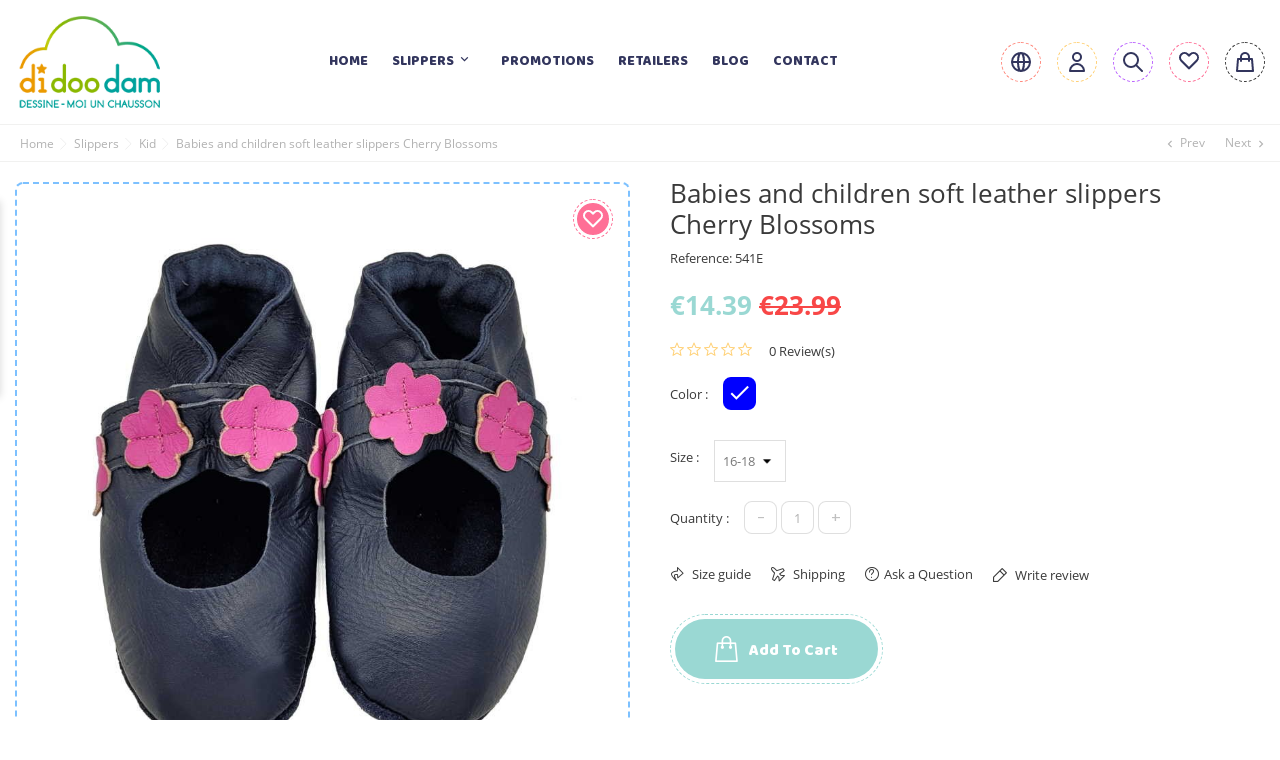

--- FILE ---
content_type: text/html; charset=utf-8
request_url: https://didoodam.com/en/kid/30-babies-and-children-soft-leather-slippers-cherry-blossoms.html
body_size: 25482
content:
<!doctype html>
    <html lang="en">

    <head>
        
        	

		<!-- Google Tag Manager -->
		<script>(function(w,d,s,l,i){w[l]=w[l]||[];w[l].push({'gtm.start':
		new Date().getTime(),event:'gtm.js'});var f=d.getElementsByTagName(s)[0],
		j=d.createElement(s),dl=l!='dataLayer'?'&l='+l:'';j.async=true;j.src=
		'https://www.googletagmanager.com/gtm.js?id='+i+dl;f.parentNode.insertBefore(j,f);
		})(window,document,'script','dataLayer','GTM-5WT8BSXD');</script>
		<!-- End Google Tag Manager -->

	

    <meta charset="utf-8">


    <meta http-equiv="x-ua-compatible" content="ie=edge">



    <link rel="canonical" href="https://didoodam.com/en/kid/30-babies-and-children-soft-leather-slippers-cherry-blossoms.html">

<title>Babies and children soft leather slippers Cherry Blossoms</title>
<meta name="description" content="">
<meta name="keywords" content="">
<link rel="canonical" href="https://didoodam.com/en/kid/30-babies-and-children-soft-leather-slippers-cherry-blossoms.html">


<link rel="alternate" href="https://didoodam.com/fr/enfant/30-chaussons-en-cuir-souple-bebe-et-enfant-belle-des-pres.html" hreflang="fr">
<link rel="alternate" href="https://didoodam.com/nl/kind/30-zachte-leren-slofjes-voor-baby-s-en-kinderen-kersenbloesem.html" hreflang="nl-nl">
<link rel="alternate" href="https://didoodam.com/en/kid/30-babies-and-children-soft-leather-slippers-cherry-blossoms.html" hreflang="en-us">




<meta name="viewport" content="width=device-width, initial-scale=1">



<link rel="icon" type="image/vnd.microsoft.icon" href="https://didoodam.com/img/favicon.ico?1690888437">
<link rel="shortcut icon" type="image/x-icon" href="https://didoodam.com/img/favicon.ico?1690888437">



    <link rel="stylesheet" href="https://didoodam.com/themes/Kiddy/assets/cache/theme-925da692.css" type="text/css" media="all">
<link rel="stylesheet" href="/modules/bontheme/views/css/swiper-bundle.min.css" type="text/css">



<script src="/modules/bontheme/views/js/swiper-bundle.min.js"></script>
    <script type="text/javascript" src="https://js.stripe.com/v3/" ></script>


<script type="text/javascript">
              var BONINSTAGRAM_LIMIT = "8";
              var BON_SLIDER_CAROUSEL_ANIMATION = "fade";
              var BON_SLIDER_CAROUSEL_AUTOPLAY = "1";
              var BON_SLIDER_CAROUSEL_AUTOPLAYTIME = "10000";
              var BON_SLIDER_CAROUSEL_DRAG = "1";
              var apple_pay_button_theme = "black";
              var apple_pay_button_type = "plain";
              var base_dir = "\/modules\/";
              var bon_ask_url = "\/modules\/bonask\/\/controllers\/front\/ajax.php";
              var bon_attribute_url = "\/modules\/bonattribute\/controllers\/front\/ajax.php";
              var bon_search_url = "\/modules\/bonsearch\/\/controllers\/ajax.php";
              var bon_type_attr = "radio_buttons";
              var bon_wishlist_url = "\/modules\/bonwishlist\/controllers\/front\/ajax.php";
              var capture_method = "automatic";
              var express_checkout = "0";
              var google_pay_button_theme = "black";
              var google_pay_button_type = "plain";
              var handle_order_action_url = "https:\/\/didoodam.com\/en\/module\/stripe_official\/handleOrderAction";
              var https = "https:\/\/";
              var l_code = "en_US";
              var notice_countdown_days = "days";
              var notice_countdown_hr = "hr";
              var notice_countdown_min = "min";
              var notice_countdown_sec = "sec";
              var pay_pal_button_theme = "black";
              var pay_pal_button_type = "paypal";
              var postcode = null;
              var prestashop = {"cart":{"products":[],"totals":{"total":{"type":"total","label":"Total","amount":0,"value":"\u20ac0.00"},"total_including_tax":{"type":"total","label":"Total (tax incl.)","amount":0,"value":"\u20ac0.00"},"total_excluding_tax":{"type":"total","label":"Total (tax excl.)","amount":0,"value":"\u20ac0.00"}},"subtotals":{"products":{"type":"products","label":"Subtotal","amount":0,"value":"\u20ac0.00"},"discounts":null,"shipping":{"type":"shipping","label":"Shipping","amount":0,"value":""},"tax":null},"products_count":0,"summary_string":"0 items","vouchers":{"allowed":1,"added":[]},"discounts":[{"id_cart_rule":"6","id_customer":"0","date_from":"2023-09-19 14:00:00","date_to":"2028-10-31 23:59:00","description":"R\u00e9duction pour une premi\u00e8re commande (10%) avec le code Bienvenue","quantity":"466","quantity_per_user":"1","priority":"1","partial_use":"0","code":"Bienvenue","minimum_amount":"0.000000","minimum_amount_tax":"0","minimum_amount_currency":"1","minimum_amount_shipping":"0","country_restriction":"0","carrier_restriction":"0","group_restriction":"1","cart_rule_restriction":"0","product_restriction":"0","shop_restriction":"0","free_shipping":"0","reduction_percent":"10.00","reduction_amount":"0.000000","reduction_tax":"0","reduction_currency":"1","reduction_product":"0","reduction_exclude_special":"0","gift_product":"0","gift_product_attribute":"0","highlight":"1","active":"1","date_add":"2023-09-19 14:33:47","date_upd":"2026-01-21 21:39:23","id_lang":"4","name":"First order discount (10%) with code Bienvenue","quantity_for_user":1}],"minimalPurchase":0,"minimalPurchaseRequired":""},"currency":{"id":1,"name":"Euro","iso_code":"EUR","iso_code_num":"978","sign":"\u20ac"},"customer":{"lastname":null,"firstname":null,"email":null,"birthday":null,"newsletter":null,"newsletter_date_add":null,"optin":null,"website":null,"company":null,"siret":null,"ape":null,"is_logged":false,"gender":{"type":null,"name":null},"addresses":[]},"language":{"name":"English (English)","iso_code":"en","locale":"en-US","language_code":"en-us","is_rtl":"0","date_format_lite":"m\/d\/Y","date_format_full":"m\/d\/Y H:i:s","id":4},"page":{"title":"","canonical":"https:\/\/didoodam.com\/en\/kid\/30-babies-and-children-soft-leather-slippers-cherry-blossoms.html","meta":{"title":"Babies and children soft leather slippers Cherry Blossoms","description":"","keywords":"","robots":"index"},"page_name":"product","body_classes":{"lang-en":true,"lang-rtl":false,"country-FR":true,"currency-EUR":true,"layout-full-width":true,"page-product":true,"tax-display-enabled":true,"product-id-30":true,"product-Babies and children soft leather slippers Cherry Blossoms":true,"product-id-category-3":true,"product-id-manufacturer-0":true,"product-id-supplier-0":true,"product-available-for-order":true},"admin_notifications":[]},"shop":{"name":"Didoodam","logo":"https:\/\/didoodam.com\/img\/logo-1690888437.jpg","stores_icon":"https:\/\/didoodam.com\/img\/logo_stores.png","favicon":"https:\/\/didoodam.com\/img\/favicon.ico"},"urls":{"base_url":"https:\/\/didoodam.com\/","current_url":"https:\/\/didoodam.com\/en\/kid\/30-babies-and-children-soft-leather-slippers-cherry-blossoms.html","shop_domain_url":"https:\/\/didoodam.com","img_ps_url":"https:\/\/didoodam.com\/img\/","img_cat_url":"https:\/\/didoodam.com\/img\/c\/","img_lang_url":"https:\/\/didoodam.com\/img\/l\/","img_prod_url":"https:\/\/didoodam.com\/img\/p\/","img_manu_url":"https:\/\/didoodam.com\/img\/m\/","img_sup_url":"https:\/\/didoodam.com\/img\/su\/","img_ship_url":"https:\/\/didoodam.com\/img\/s\/","img_store_url":"https:\/\/didoodam.com\/img\/st\/","img_col_url":"https:\/\/didoodam.com\/img\/co\/","img_url":"https:\/\/didoodam.com\/themes\/Kiddy\/assets\/img\/","css_url":"https:\/\/didoodam.com\/themes\/Kiddy\/assets\/css\/","js_url":"https:\/\/didoodam.com\/themes\/Kiddy\/assets\/js\/","pic_url":"https:\/\/didoodam.com\/upload\/","pages":{"address":"https:\/\/didoodam.com\/en\/address","addresses":"https:\/\/didoodam.com\/en\/addresses","authentication":"https:\/\/didoodam.com\/en\/authentication","cart":"https:\/\/didoodam.com\/en\/cart","category":"https:\/\/didoodam.com\/en\/index.php?controller=category","cms":"https:\/\/didoodam.com\/en\/index.php?controller=cms","contact":"https:\/\/didoodam.com\/en\/index.php?controller=contact","discount":"https:\/\/didoodam.com\/en\/discount","guest_tracking":"https:\/\/didoodam.com\/en\/guest-tracking","history":"https:\/\/didoodam.com\/en\/order-history","identity":"https:\/\/didoodam.com\/en\/identity","index":"https:\/\/didoodam.com\/en\/","my_account":"https:\/\/didoodam.com\/en\/my-account","order_confirmation":"https:\/\/didoodam.com\/en\/index.php?controller=order-confirmation","order_detail":"https:\/\/didoodam.com\/en\/index.php?controller=order-detail","order_follow":"https:\/\/didoodam.com\/en\/order-follow","order":"https:\/\/didoodam.com\/en\/order","order_return":"https:\/\/didoodam.com\/en\/index.php?controller=order-return","order_slip":"https:\/\/didoodam.com\/en\/order-slip","pagenotfound":"https:\/\/didoodam.com\/en\/index.php?controller=pagenotfound","password":"https:\/\/didoodam.com\/en\/password-recovery","pdf_invoice":"https:\/\/didoodam.com\/en\/index.php?controller=pdf-invoice","pdf_order_return":"https:\/\/didoodam.com\/en\/index.php?controller=pdf-order-return","pdf_order_slip":"https:\/\/didoodam.com\/en\/index.php?controller=pdf-order-slip","prices_drop":"https:\/\/didoodam.com\/en\/prices-drop","product":"https:\/\/didoodam.com\/en\/index.php?controller=product","search":"https:\/\/didoodam.com\/en\/search","sitemap":"https:\/\/didoodam.com\/en\/sitemap","stores":"https:\/\/didoodam.com\/en\/stores","supplier":"https:\/\/didoodam.com\/en\/supplier","register":"https:\/\/didoodam.com\/en\/authentication?create_account=1","order_login":"https:\/\/didoodam.com\/en\/order?login=1"},"alternative_langs":{"fr":"https:\/\/didoodam.com\/fr\/enfant\/30-chaussons-en-cuir-souple-bebe-et-enfant-belle-des-pres.html","nl-nl":"https:\/\/didoodam.com\/nl\/kind\/30-zachte-leren-slofjes-voor-baby-s-en-kinderen-kersenbloesem.html","en-us":"https:\/\/didoodam.com\/en\/kid\/30-babies-and-children-soft-leather-slippers-cherry-blossoms.html"},"theme_assets":"\/themes\/Kiddy\/assets\/","actions":{"logout":"https:\/\/didoodam.com\/en\/?mylogout="},"no_picture_image":{"bySize":{"small_default":{"url":"https:\/\/didoodam.com\/img\/p\/en-default-small_default.jpg","width":98,"height":115},"latest_purchase":{"url":"https:\/\/didoodam.com\/img\/p\/en-default-latest_purchase.jpg","width":112,"height":112},"cart_default":{"url":"https:\/\/didoodam.com\/img\/p\/en-default-cart_default.jpg","width":167,"height":195},"medium_default":{"url":"https:\/\/didoodam.com\/img\/p\/en-default-medium_default.jpg","width":452,"height":528},"home_default":{"url":"https:\/\/didoodam.com\/img\/p\/en-default-home_default.jpg","width":560,"height":560},"large_default":{"url":"https:\/\/didoodam.com\/img\/p\/en-default-large_default.jpg","width":900,"height":900}},"small":{"url":"https:\/\/didoodam.com\/img\/p\/en-default-small_default.jpg","width":98,"height":115},"medium":{"url":"https:\/\/didoodam.com\/img\/p\/en-default-medium_default.jpg","width":452,"height":528},"large":{"url":"https:\/\/didoodam.com\/img\/p\/en-default-large_default.jpg","width":900,"height":900},"legend":""}},"configuration":{"display_taxes_label":true,"display_prices_tax_incl":true,"is_catalog":false,"show_prices":true,"opt_in":{"partner":false},"quantity_discount":{"type":"discount","label":"Unit discount"},"voucher_enabled":1,"return_enabled":0},"field_required":[],"breadcrumb":{"links":[{"title":"Home","url":"https:\/\/didoodam.com\/en\/"},{"title":"Slippers","url":"https:\/\/didoodam.com\/en\/10-slippers"},{"title":"Kid","url":"https:\/\/didoodam.com\/en\/3-kid"},{"title":"Babies and children soft leather slippers Cherry Blossoms","url":"https:\/\/didoodam.com\/en\/kid\/30-babies-and-children-soft-leather-slippers-cherry-blossoms.html"}],"count":4},"link":{"protocol_link":"https:\/\/","protocol_content":"https:\/\/"},"time":1769053560,"static_token":"dcf700d79853838a2d45ef1a67ccb67a","token":"90d482b4f00cba9e664c22db9920d1c0","debug":false};
              var prestashopFacebookAjaxController = "https:\/\/didoodam.com\/en\/module\/ps_facebook\/Ajax";
              var psemailsubscription_subscription = "https:\/\/didoodam.com\/en\/module\/ps_emailsubscription\/subscription";
              var psr_icon_color = "#F19D76";
              var save_payment_method = "off";
              var static_token_bon_ask = "dcf700d79853838a2d45ef1a67ccb67a";
              var static_token_bon_attribute = "dcf700d79853838a2d45ef1a67ccb67a";
              var static_token_bon_search = "dcf700d79853838a2d45ef1a67ccb67a";
              var static_token_bon_wishlist = "dcf700d79853838a2d45ef1a67ccb67a";
              var stripe_address = {"id_customer":null,"id_manufacturer":null,"id_supplier":null,"id_warehouse":null,"id_country":null,"id_state":null,"country":null,"alias":null,"company":null,"lastname":null,"firstname":null,"address1":null,"address2":null,"postcode":null,"city":null,"other":null,"phone":null,"phone_mobile":null,"vat_number":null,"dni":null,"date_add":null,"date_upd":null,"deleted":0,"id":null,"id_shop_list":[],"force_id":false};
              var stripe_address_country_code = false;
              var stripe_amount = 0;
              var stripe_calculate_shipping = "https:\/\/didoodam.com\/en\/module\/stripe_official\/calculateShipping";
              var stripe_create_elements = "https:\/\/didoodam.com\/en\/module\/stripe_official\/createElements";
              var stripe_create_intent = "https:\/\/didoodam.com\/en\/module\/stripe_official\/createIntent";
              var stripe_css = "{\"base\": {\"iconColor\": \"#666ee8\",\"color\": \"#31325f\",\"fontWeight\": 400,\"fontFamily\": \"-apple-system, BlinkMacSystemFont, Segoe UI, Roboto, Oxygen-Sans, Ubuntu, Cantarell, Helvetica Neue, sans-serif\",\"fontSmoothing\": \"antialiased\",\"fontSize\": \"15px\",\"::placeholder\": { \"color\": \"#aab7c4\" },\":-webkit-autofill\": { \"color\": \"#666ee8\" }}}";
              var stripe_currency = "eur";
              var stripe_email = null;
              var stripe_express_amount = 1439;
              var stripe_express_cart_id = null;
              var stripe_express_currency_iso = "eur";
              var stripe_express_customer_model = {"email":null,"name":"","firstname":null,"lastname":null,"id":null,"address":{"city":null,"countryIso":null,"street":null,"zipCode":null,"state":null}};
              var stripe_express_phone = null;
              var stripe_express_product_id = 30;
              var stripe_express_return_url = "https:\/\/didoodam.com\/en\/module\/stripe_official\/orderConfirmationReturn?";
              var stripe_fullname = " ";
              var stripe_layout = "accordion";
              var stripe_locale = "en";
              var stripe_locations = [""];
              var stripe_log_js_error = "https:\/\/didoodam.com\/en\/module\/stripe_official\/logJsError";
              var stripe_merchant_country_code = "FR";
              var stripe_message = {"processing":"Processing\u2026","accept_cgv":"Please accept the CGV","redirecting":"Redirecting\u2026"};
              var stripe_module_dir = "\/modules\/stripe_official";
              var stripe_order_confirm = "https:\/\/didoodam.com\/en\/module\/stripe_official\/orderConfirmationReturn";
              var stripe_order_flow = "0";
              var stripe_payment_elements_enabled = "0";
              var stripe_pk = "pk_live_51RgoGuAG6yKzcycQ7rY7Br943tNC6xfexkFaFWfYYAVDkG2CQLDHENZuw3ZugrbK7WGs6IghoFRyNXKso8R6p8bW00hf45ddrM";
              var stripe_position = "top";
              var stripe_product_out_of_stock = 2;
              var stripe_ps_version = "1.7";
              var stripe_theme = "stripe";
              var theme_fonts = "Poppins";
              var theme_sticky_cart = "1";
              var theme_sticky_footer = "0";
              var theme_sticky_header = "1";
              var use_new_ps_translation = true;
       </script>



<script>
            var HOME_CATEGORY_ITEM_STATUS = 1;
            var HOME_CATEGORY_DISPLAY_CAROUCEL = 1;
            var HOME_CATEGORY_CAROUCEL_NB = 7;
            var HOME_CATEGORY_CAROUCEL_LOOP = false;
            var HOME_CATEGORY_CAROUCEL_DOTS = false;
    </script><script type="text/javascript">
            var PURCHASE_TIME_SHOW = 7000;
            var PURCHASE_TIME_ACTIVE = 15000;
    </script><script type="text/javascript">
                  var ROLLOVER_ITEM_STATUS = 1;
                  var ROLLOVER_ITEM_TYPE = 'hr_hover';
       </script>
<script async src="https://www.googletagmanager.com/gtag/js?id=G-EXJV6NZ7JM"></script>
<script>
  window.dataLayer = window.dataLayer || [];
  function gtag(){dataLayer.push(arguments);}
  gtag('js', new Date());
  gtag(
    'config',
    'G-EXJV6NZ7JM',
    {
      'debug_mode':false
                      }
  );
</script>

            <style>
            .block_newsletter {
            background: url('/modules/bonblocksbg/views/img/block-newsletter.png') no-repeat center center / cover;
            }
        </style>
     
<script>
      var BON_HTML_LIMIT = 4;
      var BON_HTML_DISPLAY_CAROUSEL = false;
      var BON_HTML_CAROUSEL_NB = 4;
      var BON_HTML_CAROUSEL_LOOP = false;
      var BON_HTML_CAROUSEL_NAV = 1;
      var BON_HTML_CAROUSEL_DOTS = 1;
  </script>

<script>
            var BON_NEWS_MAINE_ROUTE = 'blog';
            var BON_NUMBER_NEWS = 3;
            var BON_NEWS_LIMIT = 6;
            var BON_NEWS_DISPLAY_CAROUSEL = 1;
            var BON_NEWS_DISPLAY_ITEM_NB = false;
            var BON_NEWS_CAROUSEL_NB = 3;
            var BON_NEWS_CAROUSEL_LOOP = false;
            var BON_NEWS_CAROUSEL_NAV = 1;
            var BON_ADD_SHAREBUTTONS = false;
            var BON_ADD_DISQUS = false;
            var DISQUS_SHORT_NAME = 'bonpresta';
    </script><script>
            var BON_REAS_LIMIT = 6;
            var BON_REAS_DISPLAY_CAROUSEL = 1;
            var BON_REAS_CAROUSEL_NB = 6;
            var BON_REAS_CAROUSEL_LOOP = 1;
            var BON_REAS_CAROUSEL_NAV = false;
            var BON_REAS_CAROUSEL_DOTS = false;
    </script><script>
            var BON_SLIDER_LIMIT = 2;
            var BON_SLIDER_DISPLAY_CAROUSEL = 1;
            var BON_SLIDER_CAROUSEL_AUTOPLAYTIME = 10000;
            var BON_SLIDER_CAROUSEL_AUTOPLAY = 1;
            var BON_SLIDER_CAROUSEL_LOOP = 1;
            var BON_SLIDER_CAROUSEL_DRAG = 1;
            var BON_SLIDER_CAROUSEL_NAV = 1;
            var BON_SLIDER_CAROUSEL_DOTS = 1;
            var BON_SLIDER_CAROUSEL_ANIMATION = 'fade';
    </script>                                        <style>
                    .bonpresta-animation-icons {
    display: none;
}
.product-add-to-cart .product-quantity .bootstrap-touchspin-up {
    margin-left: 4px !important;
}
#mobile_top_menu_wrapper .js-top-menu-bottom select {
    width: auto !important;
}

#new_comment_form #criterions_list label {
    display: none !important;
}
#new_comment_form #criterions_list .star_content {
    margin: 0 0 10px 0 !important;
}
#bonnews .bonnews-item-description h3 {
    text-transform: none !important;
}
#bonnews.bonpost h2 {
    text-transform: none !important;
}
.grecaptcha-badge{
	display:none !important;
}
                </style>
                                    


        
    <meta property="og:type" content="product">
    <meta property="og:url" content="https://didoodam.com/en/kid/30-babies-and-children-soft-leather-slippers-cherry-blossoms.html">
    <meta property="og:title" content="Babies and children soft leather slippers Cherry Blossoms">
    <meta property="og:site_name" content="Didoodam">
    <meta property="og:description" content="">
    <meta property="og:image" content="https://didoodam.com/772-large_default/babies-and-children-soft-leather-slippers-cherry-blossoms.jpg">
    <meta property="product:pretax_price:amount" content="11.895868">
    <meta property="product:pretax_price:currency" content="EUR">
    <meta property="product:price:amount" content="14.39">
    <meta property="product:price:currency" content="EUR">
    
    </head>

    <body id="product" class="lang-en country-fr currency-eur layout-full-width page-product tax-display-enabled product-id-30 product-babies-and-children-soft-leather-slippers-cherry-blossoms product-id-category-3 product-id-manufacturer-0 product-id-supplier-0 product-available-for-order">

        
        
        

        <main>
            
                        
            
                <nav class="navigation d-none d-lg-block active" id="navigation">
                    <div class="bon-link-overlay-wrapper">
                        <div class="bon-link-overlay"></div>
                    </div>
                    <div class="d-none d-lg-flex">
                        <div class="navigation-nav1">
                            
                        </div>
                        <div class="navigation-nav2">
                            
                        </div>
                    </div>
                </nav>
            
            <header id="header">
                
                    
		<!-- Google Tag Manager (noscript) -->
		<noscript><iframe src="https://www.googletagmanager.com/ns.html?id=GTM-5WT8BSXD"
		height="0" width="0" style="display:none;visibility:hidden"></iframe></noscript>
		<!-- End Google Tag Manager (noscript) -->
	
	
        <div class="header-banner">
            <div class="container header-contact-info">
                <div class="d-block d-lg-none" id="_mobile_logo">
                    <h1>
                        <a href="https://didoodam.com/">
                            <img class="logo" src=" https://didoodam.com/img/logo-1690888437.jpg" alt="Didoodam">
                        </a>
                    </h1>
                </div>
                <div class="header-contact left-block">
                    
                </div>
                <ul class="header-contact right-block">
                    <li></li>
                </ul>
            </div>
        </div>
    
    
        <div class="header-top">
            <div class="container">
                <div class="row">
                    <div class="col-12 position-static">
                        <div class="d-none d-lg-block" id="_desktop_logo">
                            <h1>
                                <a href="https://didoodam.com/">
                                    <img class="logo" src=" https://didoodam.com/img/logo-1690888437.jpg" alt="Didoodam">
                                </a>
                            </h1>
                        </div>
                        <div class="bon-nav-bar">
                                                                            <link
          href="https://fonts.googleapis.com/css?family=Baloo Paaji"
          rel="stylesheet">
                    <link
          href="https://fonts.googleapis.com/css?family=Baloo Paaji"
          rel="stylesheet">
      
      <style>
  .menu-main-wrapper{
                 
          background-color: #ffffff;
                }

        #top-menu-0[data-bonmm-depth="0"] > li > a, .bonmm-title, .bonmm-mobile-button {
                  font-size: 14px;
                          font-family: 'Baloo Paaji', sans-serif;
                          color: #32355d;
                }

        #top-menu-0[data-bonmm-depth="0"] .collapse-icons i {
                  color: #32355d;
                }

        .bonmmenu .dropdown-submenu,
        #top-menu-0[data-bonmm-depth="0"] > li > a {
        text-transform: uppercase;
        height: 100%;
        }

        #desktop_bonmm_0 .burger-lines span, 
        #mobile_bonmm_0 .burger-lines span {
                  background-color: #3a3a3a;
                }

        #desktop_bonmm_0 .bonmm-title:hover .burger-lines span {
                  background-color: #9ad8d3;
                }

        #desktop_bonmm_0 .bonmm-title:hover span {
                  color: #9ad8d3;
                }

        #top-menu-0[data-bonmm-depth="0"] > li > a:hover {
                  color: #9ad8d3;
                }

        #top-menu-0 .bonmm-top-menu a.dropdown-submenu:hover {
                  color: #9ad8d3;
                }

        #top-menu-0 .popover  {
         
          background-color: #ffffff;
                }

        #top-menu-0 .bonmm-top-menu a.dropdown-submenu {
                  color: #000000;
                          font-size: 16px;
                          font-family: 'Baloo Paaji', sans-serif;
                }

        #top-menu-0 .bonmm-top-menu a:not(.dropdown-submenu) {
                  font-family: 'Baloo Paaji', sans-serif;
                          color: #7a7a7a;
                }

        #top-menu-0 .bonmm-top-menu a:hover {
                  color: #9ad8d3;
                }

        #top-menu-0 .bonmm-top-menu[data-bonmm-depth="2"] a {
                  font-size: calc(16px - 20%);
                }

        @media (max-width: 1200px) {
                  }

        #mobile_bonmm_0  .bonmm-top-menu {
         
          background-color: #ffffff;
                }

        #mobile_bonmm_0  #mobile_top_menu_wrapper {
        background: inherit;
        }

        #mobile_bonmm_0  .bonmm-top-menu li a, 
        #mobile_bonmm_0  .bonmm-top-menu li a.dropdown-submenu,
        #mobile_bonmm_0  .bonmm-top-menu li a:not(.dropdown-submenu) {
         
          color: #3a3a3a;
                }

        /* hover effects */
         
          .bonmmenu>.bonmm-top-menu>li>a:after {
             
              background: #9ad8d3;
                        content: "";
            left: 0;
            position: absolute;
            right: 0;
            top: 100%;
            height: 3px;
            -webkit-transform: scaleX(0);
            transform: scaleX(0);
            transition: all .3s linear;
          }

          .bonmmenu>.bonmm-top-menu>li>a:hover:after {
            -webkit-transform: scaleX(1);
            transform: scaleX(1);
            width: 100%;
          }

          .bonmmenu>.bonmm-top-menu>li>a.nav-arrows:after {
            width: calc(100% - 24px);
          }

              </style>
      

<div class="menu-main-wrapper">
                            

                <div
          class="container bonmmenu direction-horizontal sub-direction-vertical popup_container_width d-none d-lg-block hidden-md-down"
          id="desktop_bonmm_0">
                    
                                    <ul
                class="bonmm-top-menu center_alignment full     sf-menu  "
                 id="top-menu-0"                                 data-bonmm-depth="0">
                                  <li
                    class="link  "
                    id="lnk-home">
                                                            <a
                      class="dropdown-item  "
                      href="https://didoodam.com/en/" data-bonmm-depth="0"
                      >

                                                                                        Home
                                          </a>
                                      </li>
                                  <li
                    class="category  "
                    id="category-10">
                                                            <a
                      class="dropdown-item nav-arrows "
                      href="https://didoodam.com/en/10-slippers" data-bonmm-depth="0"
                      >

                                                                                        Slippers
                                                                      <span
                          class="float-xs-right   d-block d-lg-none hidden-lg-up">
                          <span data-target="#top_sub_menu_29667" data-toggle="collapse" class="navbar-toggler collapse-icons">
                            <i class="material-icons add">&#xE313;</i>
                          </span>
                        </span>
                                                  <span data-target="#top_sub_menu_29667" data-toggle="collapse" class="collapse-icons desktop">
                            <i class="material-icons add">&#xE313;</i>
                          </span>
                                                                  </a>
                    
                                                
                                    <ul
                class="bonmm-top-menu  "
                                bonmm-data-submenu-width="submenu_container_width"                 data-bonmm-depth="1">
                                  <li
                    class="category  "
                    id="category-3">
                                                            <a
                      class="dropdown-item dropdown-submenu   "
                      href="https://didoodam.com/en/3-kid" data-bonmm-depth="1"
                      >

                                                                                        Kid
                                          </a>
                                      </li>
                                  <li
                    class="category  "
                    id="category-4">
                                                            <a
                      class="dropdown-item dropdown-submenu   "
                      href="https://didoodam.com/en/4-adult" data-bonmm-depth="1"
                      >

                                                                                        Adult
                                          </a>
                                      </li>
                                  <li
                    class="category  "
                    id="category-5">
                                                            <a
                      class="dropdown-item dropdown-submenu   "
                      href="https://didoodam.com/en/5-classic" data-bonmm-depth="1"
                      >

                                                                                        Classic
                                          </a>
                                      </li>
                                  <li
                    class="category  "
                    id="category-6">
                                                            <a
                      class="dropdown-item dropdown-submenu   "
                      href="https://didoodam.com/en/6-sports-adventure" data-bonmm-depth="1"
                      >

                                                                                        Sports / Adventure
                                          </a>
                                      </li>
                                  <li
                    class="category  "
                    id="category-7">
                                                            <a
                      class="dropdown-item dropdown-submenu   "
                      href="https://didoodam.com/en/7-nature" data-bonmm-depth="1"
                      >

                                                                                        Nature
                                          </a>
                                      </li>
                                  <li
                    class="category  "
                    id="category-8">
                                                            <a
                      class="dropdown-item dropdown-submenu   "
                      href="https://didoodam.com/en/8-animals" data-bonmm-depth="1"
                      >

                                                                                        Animals
                                          </a>
                                      </li>
                                  <li
                    class="category  "
                    id="category-9">
                                                            <a
                      class="dropdown-item dropdown-submenu   "
                      href="https://didoodam.com/en/9-zodiac" data-bonmm-depth="1"
                      >

                                                                                        Zodiac
                                          </a>
                                      </li>
                                                
                              </ul>
                              
                        



                                      </li>
                                  <li
                    class="link  "
                    id="lnk-promotions">
                                                            <a
                      class="dropdown-item  "
                      href="/en/prices-drop" data-bonmm-depth="0"
                      >

                                                                                        Promotions
                                          </a>
                                      </li>
                                  <li
                    class="link  "
                    id="lnk-retailers">
                                                            <a
                      class="dropdown-item  "
                      href="/en/content/6-retailers" data-bonmm-depth="0"
                      >

                                                                                        Retailers
                                          </a>
                                      </li>
                                  <li
                    class="link  "
                    id="lnk-blog">
                                                            <a
                      class="dropdown-item  "
                      href="/en/blog" data-bonmm-depth="0"
                      >

                                                                                        Blog
                                          </a>
                                      </li>
                                  <li
                    class="link  "
                    id="lnk-contact">
                                                            <a
                      class="dropdown-item  "
                      href="/en/contact" data-bonmm-depth="0"
                      >

                                                                                        Contact
                                          </a>
                                      </li>
                                                
                                  <div id="mobile_top_menu_wrapper" class="row hidden-md-up d-md-none">
                    <div class="js-top-menu-bottom">
                      <div id="_mobile_language_selector"></div>
                      <div id="_mobile_currency_selector"></div>
                      <div id="_mobile_contact_link"></div>
                    </div>
                  </div>
                              </ul>
                              

        </div>
          
                      <div id="mobile_bonmm_0"
          class="bonmm-mobile d-lg-none hidden-lg-up"
          data-id="0" data-bonmm-mobile="992">
          <div class="bonmm-mobile-button">
            <div class="burger-lines">
              <span></span><span></span><span></span>
            </div>
          </div>
        </div>
            </div>
                        </div>
                        <div class="bon-nav-bar bon-nav-bar-icons">
                                <div id="_desktop_language_selector">
        <div class="language-selector-wrapper">
            <div class="language-selector">
                <ul class="d-none d-lg-block">
                                            <li >
                            <a href="https://didoodam.com/fr/enfant/30-chaussons-en-cuir-souple-bebe-et-enfant-belle-des-pres.html" data-iso-code="fr">
                                <img src="https://didoodam.com/img/l/1.jpg" alt="fr" />
                            </a>
                        </li>
                                            <li >
                            <a href="https://didoodam.com/nl/kind/30-zachte-leren-slofjes-voor-baby-s-en-kinderen-kersenbloesem.html" data-iso-code="nl">
                                <img src="https://didoodam.com/img/l/3.jpg" alt="nl" />
                            </a>
                        </li>
                                            <li  class="current" >
                            <a href="https://didoodam.com/en/kid/30-babies-and-children-soft-leather-slippers-cherry-blossoms.html" data-iso-code="en">
                                <img src="https://didoodam.com/img/l/4.jpg" alt="en" />
                            </a>
                        </li>
                                    </ul>
                <select class="link d-lg-none">
                                            <option value="https://didoodam.com/fr/enfant/30-chaussons-en-cuir-souple-bebe-et-enfant-belle-des-pres.html"  data-iso-code="fr">
                            Français
                        </option>
                                            <option value="https://didoodam.com/nl/kind/30-zachte-leren-slofjes-voor-baby-s-en-kinderen-kersenbloesem.html"  data-iso-code="nl">
                            Nederlands
                        </option>
                                            <option value="https://didoodam.com/en/kid/30-babies-and-children-soft-leather-slippers-cherry-blossoms.html"  selected="selected"  data-iso-code="en">
                            English
                        </option>
                                    </select>
            </div>
        </div>
    </div><div id="_desktop_setting-header">
    <svg width="20" height="20" viewBox="0 0 20 20" fill="none" xmlns="http://www.w3.org/2000/svg">
        <path d="M19 10C19 14.9706 14.9706 19 10 19M19 10C19 5.02944 14.9706 1 10 1M19 10H1M10 19C5.02944 19 1 14.9706 1 10M10 19C11.6569 19 13 14.9706 13 10C13 5.02944 11.6569 1 10 1M10 19C8.34315 19 7 14.9706 7 10C7 5.02944 8.34315 1 10 1M1 10C1 5.02944 5.02944 1 10 1" stroke="#32355D" stroke-width="2" stroke-linecap="round" stroke-linejoin="round"/>
    </svg>

    <div class="setting-header-inner"></div>
</div>
    <div id="_desktop_user_info">
        <div class="user-info">
                            <a class="bon-tooltip" href="https://didoodam.com/en/my-account" rel="nofollow">
                    <svg width="16" height="20" viewBox="0 0 16 20" fill="none" xmlns="http://www.w3.org/2000/svg">
                        <path d="M12 5C12 7.20914 10.2091 9 8 9C5.79086 9 4 7.20914 4 5C4 2.79086 5.79086 1 8 1C10.2091 1 12 2.79086 12 5Z" stroke="#32355D" stroke-width="2" stroke-linecap="round" stroke-linejoin="round"/>
                        <path d="M8 12C4.13401 12 1 15.134 1 19H15C15 15.134 11.866 12 8 12Z" stroke="#32355D" stroke-width="2" stroke-linecap="round" stroke-linejoin="round"/>
                    </svg>
                </a>
                        <div class="bon-login-popup">
                <div class="bon-login-popup-button">
                                            <div class="btn-primary-wrapper">
                            <a class="bon-login btn btn-primary" href="https://didoodam.com/en/my-account" rel="nofollow">Sign In
                            </a>
                        </div>
                        <div class="btn-primary-wrapper">
                            <a class="bon-login btn btn-primary" href="https://didoodam.com/en/authentication?create_account=1" rel="nofollow">Create
                                Account
                            </a>
                        </div>
                        
                                    </div>

            </div>
        </div>
    </div><div class="bon-search-icon">
    <svg width="20" height="20" viewBox="0 0 20 20" fill="none" xmlns="http://www.w3.org/2000/svg">
        <path d="M19 19L13 13M15 8C15 11.866 11.866 15 8 15C4.13401 15 1 11.866 1 8C1 4.13401 4.13401 1 8 1C11.866 1 15 4.13401 15 8Z" stroke="#32355D" stroke-width="2" stroke-linecap="round" stroke-linejoin="round"/>
    </svg>                            
</div>
<div id="_desktop_search_widget" class="bonsearch bonsearch-no-genereal-styles"
    data-search-controller-url="https://didoodam.com/en/search">
    <div class="bonsearch_box bon_drop_down" style="opacity: 0;">
        <form method="get" action="https://didoodam.com/en/search" id="searchbox">
            <div class="search-form-inner">
                <input type="hidden" name="controller" value="search" />
                <input type="text" id="input_search" name="search_query" class="ui-autocomplete-input"
                    autocomplete="off"  />
                <button class="bonsearch_btn btn-unstyle" type="submit">
                    <svg width="18" height="18" viewBox="0 0 20 18" fill="none" xmlns="http://www.w3.org/2000/svg">
                        <path d="M19 19L13 13M15 8C15 11.866 11.866 15 8 15C4.13401 15 1 11.866 1 8C1 4.13401 4.13401 1 8 1C11.866 1 15 4.13401 15 8Z" stroke="#32355D" stroke-width="2" stroke-linecap="round" stroke-linejoin="round"/>
                    </svg>
                </button>
            </div>
            <div id="search_popup"></div>
        </form>
    </div>

</div>
<div class="modal fade bonsearch-no-genereal-styles" id="bonsearch-popup-wrapper" tabindex="-1" role="dialog" aria-hidden="true">
    <div class="modal-dialog modal-dialog-centered" role="document">
        <div class="modal-content">
            <button type="button" class="popup-close" data-dismiss="modal" aria-label="Close"></button>
            <div class="modal-body">
                <div class="bonsearch-icon-speech">
                    <i class="bonicon-microphone10"></i>
                </div>
                <div class="bonsearch-speek-text">
                    <p>Say something...</p>
                </div>
                <div class="bonsearch-error-text">
                    <p>Nothing found. Please repeat.</p>
                </div>
                <div class="bonsearch-unsupport-text">
                    <p>Unsupported browser. Sorry...</p>
                </div>
            </div>
        </div>
    </div>
</div>
<div id="bonwishlist">
    <div class="block-wishlist">
        <a class="wishlist-tooltip" href="#">
            <svg width="20" height="20" viewBox="0 0 20 20" fill="none" xmlns="http://www.w3.org/2000/svg">
                <path d="M2.31802 2.31802C0.56066 4.07538 0.56066 6.92462 2.31802 8.68198L10.0001 16.364L17.682 8.68198C19.4393 6.92462 19.4393 4.07538 17.682 2.31802C15.9246 0.56066 13.0754 0.56066 11.318 2.31802L10.0001 3.63609L8.68198 2.31802C6.92462 0.56066 4.07538 0.56066 2.31802 2.31802Z" stroke="#32355D" stroke-width="2" stroke-linecap="round" stroke-linejoin="round"/>
            </svg>
        </a>
        <div id="wishlist-popup"></div>
    </div>
</div><div id="_desktop_cart">
    <div class="blockcart cart-preview inactive" data-refresh-url="//didoodam.com/en/module/ps_shoppingcart/ajax">
        <div class="header">
            
            <a class="bon-tooltip" rel="nofollow" href="//didoodam.com/en/cart?action=show">
                <svg width="18" height="20" viewBox="0 0 18 20" fill="none" xmlns="http://www.w3.org/2000/svg">
                    <path d="M13 9V5C13 2.79086 11.2091 1 9 1C6.79086 1 5 2.79086 5 5V9M2 7H16L17 19H1L2 7Z" stroke="#32355D" stroke-width="2" stroke-linecap="round" stroke-linejoin="round"/>
                </svg>
            </a>
        </div>
    </div>
</div>
                        </div>
                    </div>
                </div>
                <div id="mobile_top_menu_wrapper" class="d-block d-lg-none">
                    <div class="js-top-menu mobile" id="_mobile_top_menu"></div>
                    <div class="js-top-menu-bottom">
                        <div id="_mobile_currency_selector"></div>
                        <div id="_mobile_language_selector"></div>
                        <div id="_mobile_contact_link"></div>
                    </div>
                </div>
            </div>
        </div>
        
    
                
            </header>

            
            
<aside id="notifications">
    <div class="container">
        
        
        
            </div>
</aside>
            

            <section id="wrapper">
                                
                
                
<nav data-depth="4" class="breadcrumb d-none d-lg-block revealOnScroll animated fadeInUp" data-animation="fadeInUp">
    <div class="breadcrumb-wrapper">
        <div class="container">
            <ol class="breadcrumbs" itemscope itemtype="http://schema.org/BreadcrumbList">
                
                                
                <li class="breadcrumb_item" itemprop="itemListElement" itemscope itemtype="http://schema.org/ListItem">
                    <a itemprop="item" href="https://didoodam.com/en/">
                        <span itemprop="name">Home</span>
                    </a>
                    <meta itemprop="position" content="1">
                </li>
                
                                
                <li class="breadcrumb_item" itemprop="itemListElement" itemscope itemtype="http://schema.org/ListItem">
                    <a itemprop="item" href="https://didoodam.com/en/10-slippers">
                        <span itemprop="name">Slippers</span>
                    </a>
                    <meta itemprop="position" content="2">
                </li>
                
                                
                <li class="breadcrumb_item" itemprop="itemListElement" itemscope itemtype="http://schema.org/ListItem">
                    <a itemprop="item" href="https://didoodam.com/en/3-kid">
                        <span itemprop="name">Kid</span>
                    </a>
                    <meta itemprop="position" content="3">
                </li>
                
                                
                <li class="breadcrumb_item" itemprop="itemListElement" itemscope itemtype="http://schema.org/ListItem">
                    <a itemprop="item" href="https://didoodam.com/en/kid/30-babies-and-children-soft-leather-slippers-cherry-blossoms.html">
                        <span itemprop="name">Babies and children soft leather slippers Cherry Blossoms</span>
                    </a>
                    <meta itemprop="position" content="4">
                </li>
                
                                
            </ol>
            <section id="product-button" class="clearfix">
        <div class="next-product-button">
        <a class="btn_next" href="https://didoodam.com/en/kid/29-babies-and-children-soft-leather-slippers-french-mariner.html" id="prev_link">
            <span>
                <i class="icon-chevron-left left"></i>
                <i class="material-icons">chevron_left</i>
                Prev
            </span>
        </a>
                <div class="product-button-hover" style="width: 150px">
                        <a href="https://didoodam.com/en/kid/29-babies-and-children-soft-leather-slippers-french-mariner.html">
                <img class="replace-2x img-responsive" src="https://didoodam.com/776-home_default/babies-and-children-soft-leather-slippers-french-mariner.jpg" alt="Babies and children soft leather slippers French Mariner" />
            </a>
            <a href="https://didoodam.com/en/kid/29-babies-and-children-soft-leather-slippers-french-mariner.html">
                <h5 class="product-name">
                    <span class="product-name">
                        Babies and children soft leather slippers French Mariner
                    </span>
                </h5>
            </a>
        </div>
            </div>
            <div class="prev-product-button">
        <a class="btn_prev" href="https://didoodam.com/en/kid/32-babies-and-children-soft-leather-slippers-superhero.html" id="next_link">
            <span>
                Next
                <i class="icon-chevron-right right"></i>
                <i class="material-icons">chevron_right</i>
            </span>
        </a>
                <div class="product-button-hover" style="width: 150px">
                        <a href="https://didoodam.com/en/kid/32-babies-and-children-soft-leather-slippers-superhero.html">
                <img class="replace-2x img-responsive" src="https://didoodam.com/792-home_default/babies-and-children-soft-leather-slippers-superhero.jpg" alt="Babies and children soft leather slippers Superhero" />
            </a>
            <a href="https://didoodam.com/en/kid/32-babies-and-children-soft-leather-slippers-superhero.html">
                <h5 class="product-name">
                    <span class="product-name">
                        Babies and children soft leather slippers Superhero
                    </span>
                </h5>
            </a>
        </div>
            </div>
    </section>

        </div>
    </div>
</nav>                
                                <div class="container">
                                                                    

                        
    <div id="content-wrapper">
        
        
    <div class="revealOnScroll animated fadeInUp" data-animation="fadeInUp" id="main" itemscope itemtype="https://schema.org/Product">
        <meta itemprop="url" content="https://didoodam.com/en/kid/30-217-babies-and-children-soft-leather-slippers-cherry-blossoms.html#/16-size-16_18/20-color-blue">
        <meta itemprop="sku" content="30"/>
        <meta itemprop="mpn" content="541E"/>
        <div class="row">
            <div class="col-md-6">
                
                    <section class="page-content" id="content">
                        
                            
                                <div class="images-container">
    
        <div class="product-cover">
            
                <ul class="product-flags">
                                            <li class="product-flag discount">-40%
                                                    </li>
                                    </ul>
            
                            <img class="js-qv-product-cover"
                    src="https://didoodam.com/772-large_default/babies-and-children-soft-leather-slippers-cherry-blossoms.jpg"
                    alt="" title="" style="width:100%;" itemprop="image">
                <div class="layer hidden-sm-down"></div>
                        <div class="bonwishlist-hook-wrapper" data-id-product="30">
                

<svg width="20" height="18" viewBox="0 0 20 18" fill="none" xmlns="http://www.w3.org/2000/svg" class="wish-button">
    <path d="M2.31802 2.31802C0.56066 4.07538 0.56066 6.92462 2.31802 8.68198L10.0001 16.364L17.682 8.68198C19.4393 6.92462 19.4393 4.07538 17.682 2.31802C15.9246 0.56066 13.0754 0.56066 11.318 2.31802L10.0001 3.63609L8.68198 2.31802C6.92462 0.56066 4.07538 0.56066 2.31802 2.31802Z" stroke="white" stroke-width="2" stroke-linecap="round" stroke-linejoin="round"/>
</svg>

                <div class="bonwishlist-wrapper-product">
                    <div class="bonwishlist-wrapper-product-inner"></div>              
                </div>
            </div>
            <div class="boncompare-hook-wrapper" data-id-compare="30">
                
                <div class="boncompare-wrapper-product">
                    <div class="boncompare-wrapper-product-inner"></div>   
                </div>
            </div>
        </div>
    
    
        <div class="js-qv-mask mask">
            <ul class="product-images js-qv-product-images">
                                    <li class="thumb-container" data-image-large-src="https://didoodam.com/772-large_default/babies-and-children-soft-leather-slippers-cherry-blossoms.jpg">
                        <img class="thumb js-thumb  selected "
                            data-image-medium-src="https://didoodam.com/772-large_default/babies-and-children-soft-leather-slippers-cherry-blossoms.jpg"
                            data-image-large-src="https://didoodam.com/772-large_default/babies-and-children-soft-leather-slippers-cherry-blossoms.jpg" src="https://didoodam.com/772-large_default/babies-and-children-soft-leather-slippers-cherry-blossoms.jpg"
                            alt="" title="" itemprop="image">
                    </li>
                                    <li class="thumb-container" data-image-large-src="https://didoodam.com/773-large_default/babies-and-children-soft-leather-slippers-cherry-blossoms.jpg">
                        <img class="thumb js-thumb "
                            data-image-medium-src="https://didoodam.com/773-large_default/babies-and-children-soft-leather-slippers-cherry-blossoms.jpg"
                            data-image-large-src="https://didoodam.com/773-large_default/babies-and-children-soft-leather-slippers-cherry-blossoms.jpg" src="https://didoodam.com/773-large_default/babies-and-children-soft-leather-slippers-cherry-blossoms.jpg"
                            alt="" title="" itemprop="image">
                    </li>
                                    <li class="thumb-container" data-image-large-src="https://didoodam.com/774-large_default/babies-and-children-soft-leather-slippers-cherry-blossoms.jpg">
                        <img class="thumb js-thumb "
                            data-image-medium-src="https://didoodam.com/774-large_default/babies-and-children-soft-leather-slippers-cherry-blossoms.jpg"
                            data-image-large-src="https://didoodam.com/774-large_default/babies-and-children-soft-leather-slippers-cherry-blossoms.jpg" src="https://didoodam.com/774-large_default/babies-and-children-soft-leather-slippers-cherry-blossoms.jpg"
                            alt="" title="" itemprop="image">
                    </li>
                                    <li class="thumb-container" data-image-large-src="https://didoodam.com/775-large_default/babies-and-children-soft-leather-slippers-cherry-blossoms.jpg">
                        <img class="thumb js-thumb "
                            data-image-medium-src="https://didoodam.com/775-large_default/babies-and-children-soft-leather-slippers-cherry-blossoms.jpg"
                            data-image-large-src="https://didoodam.com/775-large_default/babies-and-children-soft-leather-slippers-cherry-blossoms.jpg" src="https://didoodam.com/775-large_default/babies-and-children-soft-leather-slippers-cherry-blossoms.jpg"
                            alt="" title="" itemprop="image">
                    </li>
                            </ul>
        </div>
    
</div>
                            
                        
                    </section>
                
            </div>
            <div class="col-md-6 product-page-right">
                
                    
                        <h1 class="h1" itemprop="name">Babies and children soft leather slippers Cherry Blossoms</h1>
                    
                
                                    <div class="product-reference">
                        <label class="label">Reference: </label>
                        <span>541E</span>
                    </div>
                                
                        <div class="product-prices">
        
            <div class="product-price h5 has-discount" itemprop="offers" itemscope itemtype="https://schema.org/Offer">
                <link itemprop="availability" href="https://schema.org/InStock" />
                <meta itemprop="priceCurrency" content="EUR">
                <meta itemprop="priceValidUntil" content="2029-12-31">
                <link itemprop="url" href="https://didoodam.com/en/kid/30-babies-and-children-soft-leather-slippers-cherry-blossoms.html"/>
        <div class="current-price">
            <span itemprop="price" content="14.39">€14.39</span>
            
                        
            <span class="regular-price">€23.99</span>
                        
                                    <span class="discount discount-percentage">Save 40%</span>
                                </div>
        
                
    </div>
    
    
        
    
        
    
        
    
    <div class="tax-shipping-delivery-label">
        
        
                            </div>
</div>
                    
                
                
                        <div class="comments_note bon-review-button" href="#tab-list">
        <a class="comments_scroll" href="#tab-list">
            <div class="star_content clearfix">
                                                            <div class="star"></div>
                                                                                <div class="star"></div>
                                                                                <div class="star"></div>
                                                                                <div class="star"></div>
                                                                                <div class="star"></div>
                                                </div>
            <span>0 Review(s)</span>
        </a>

    </div>
                
                <div class="product-information">
                    
                        <div id="product-description-short-30" itemprop="description">
                        </div>
                    
                                        <div class="product-actions">
                        
                            <form action="https://didoodam.com/en/cart" method="post" id="add-to-cart-or-refresh">
                                <div class="image-sticky-wrapper">
                                    <img class="js-qv-product-cover" src="https://didoodam.com/772-large_default/babies-and-children-soft-leather-slippers-cherry-blossoms.jpg" alt="" title="" style="width:100%;" itemprop="image">
                                </div>
                                <div class="bon-sticky-name">
                                    <h1 class="h1" itemprop="name">Babies and children soft leather slippers</h1>
                                    
                                            <div class="product-prices">
        
            <div class="product-price h5 has-discount" itemprop="offers" itemscope itemtype="https://schema.org/Offer">
                <link itemprop="availability" href="https://schema.org/InStock" />
                <meta itemprop="priceCurrency" content="EUR">
                <meta itemprop="priceValidUntil" content="2029-12-31">
                <link itemprop="url" href="https://didoodam.com/en/kid/30-babies-and-children-soft-leather-slippers-cherry-blossoms.html"/>
        <div class="current-price">
            <span itemprop="price" content="14.39">€14.39</span>
            
                        
            <span class="regular-price">€23.99</span>
                        
                                    <span class="discount discount-percentage">Save 40%</span>
                                </div>
        
                
    </div>
    
    
        
    
        
    
        
    
    <div class="tax-shipping-delivery-label">
        
        
                            </div>
</div>
                                        
                                    
                                </div>
                                <input type="hidden" name="token" value="dcf700d79853838a2d45ef1a67ccb67a">
                                <input type="hidden" name="id_product" value="30" id="product_page_product_id">
                                <input type="hidden" name="id_customization" value="0" id="product_customization_id">
                                
                                                                    
                                
                                    <section class="product-discounts">
    </section>                                
                                
                                    <div class="product-variants">
                        <div class="clearfix product-variants-item">
                <span class="control-label">Color :</span>
                                    <ul id="group_1" class="color-variants">
                                                    <li class="float-xs-left input-container">
                                <label>
                                    <input class="input-color" type="radio" data-product-attribute="1" name="group[1]" value="20"  checked="checked" >
                                    <span class="color check-color" style="background-color: #0000ff"  ><span class="sr-only">Blue</span></span>
                                </label>
                            </li>
                                            </ul>
                            </div>
                                <div class="clearfix product-variants-item">
                <span class="control-label">Size :</span>
                                    <select class="form-control form-control-select" id="group_2" data-product-attribute="2" name="group[2]">
                                                    <option value="16" title="16-18"  selected="selected" >16-18</option>
                                                    <option value="4" title="19-20" >19-20</option>
                                                    <option value="5" title="21-22" >21-22</option>
                                                    <option value="7" title="25-26" >25-26</option>
                                                    <option value="8" title="27-28" >27-28</option>
                                            </select>
                            </div>
            </div>                                
                                
                                    
<div class="product-add-to-cart">
            
            <div class="product-quantity clearfix">
                <div class="qty">
                    <span class="control-label">Quantity :</span>
                    <input type="text" name="qty" id="quantity_wanted" value="1" class="input-group" min="1" aria-label="Quantity">
                </div>
                <div class="product-tab-review-wrapper">
                        <div class="bon-product-popup">
                                    <a class="title-popup-1" data-toggle="modal" data-target="#modal-popup-1"> Size guide</a>
                                        <div class="desc-popup-1">
                    <div class="modal fade" id="modal-popup-1" aria-hidden="true">
                        <div class="modal-dialog modal-dialog-centered" role="document">
                            <div class="modal-content">
                                <div class="modal-header">
                                    <button type="button" class="popup-close" data-dismiss="modal" aria-label="Close"></button>
                                </div>
                                <div class="modal-body">
                                    <div class="size-tab-description">
<h2 class="modal-title">Size guide</h2>
<p><img src="/img/cms/guide-tailles.jpeg" alt="" width="600" height="357" /></p>
</div>
                                </div>
                            </div>
                        </div>
                    </div>
                </div>
                                                <a class="title-popup-2" data-toggle="modal" data-target="#modal-popup-2"> Shipping</a>
                                        <div class="desc-popup-2">
                    <div class="modal fade" id="modal-popup-2" aria-hidden="true">
                        <div class="modal-dialog modal-dialog-centered" role="document">
                            <div class="modal-content">
                                <div class="modal-header">
                                    <button type="button" class="popup-close" data-dismiss="modal" aria-label="Close"></button>
                                </div>
                                <div class="modal-body">
                                    <div class="delivery-information-popup">
<div>
<h3><span style="color:#009999;font-size:12pt;"><strong> For our individual customers </strong></span></h3>
<span style="font-size:12pt;">The shipping costs are fixed on the basis of the destination of the shipment.</span></div>
<div><br />
<ul>
<li><span style="font-size:12pt;">For Belgium, France, Luxembourg, <span lang="en" xml:lang="en">Netherlands, Monaco and Germany</span> : </span><span style="font-size:12pt;"><strong><span style="color:#009999;">5,00 €</span></strong></span></li>
</ul>
<ul>
<li><span style="font-size:12pt;"><span style="font-size:12pt;">For the rest of European Union</span><span style="font-size:12pt;"> : </span><span style="font-size:12pt;"><strong><span style="color:#009999;">9,00 €</span></strong></span></span></li>
</ul>
<p><span style="font-size:12pt;">We offer you free shipping for orders of <span style="color:#008080;"><strong>49 €</strong></span> and over.</span></p>
<p><span style="font-size:12pt;">The parcels are forwarded by BPost and travel at the purchasers’ risk. You are responsible for the accuracy of the invoicing and delivery details that you record on the website. Any expenses resulting from an encoding error would be charged to you.  </span></p>
<h3><span style="color:#009999;font-size:12pt;"><strong> For our business customers </strong></span></h3>
<p><span style="font-size:12pt;">Dispatch is by tracked parcel at the special rate of <span style="color:#008080;"><strong><span>12.50</span><strong><span> </span></strong>€</strong></span>.</span></p>
<p><span style="font-size:12pt;">We offer you free shipping for orders of <span style="color:#008080;"><strong>500 €</strong></span> and over.</span></p>
<p><strong style="color:#009999;font-size:12pt;">Delivery Times</strong></p>
</div>
<p class="style191"><span style="font-size:12pt;"> Orders are usually posted the same day if payment is received before 2.30 P.M. You will receive an e-mail informing you of the dispatch date. Please allow ten working days for delivery, although the majority of the orders arrive on the following day for Belgium and take four days for France. </span></p>
</div>
                                </div>
                            </div>
                        </div>
                    </div>
                </div>
                        </div>
    
        <a href="#bonquask" class="title-popup-1 a-bon-ask bon-product-popup " data-toggle="modal" data-target="#bonask-wrapper">
            <span>Ask a Question</span>
        </a>
    
<div class="bon-review-inner">
    <a class="bon-review-button" data-toggle="modal" data-target="#new_comment_form">
        Write review
    </a>
</div>
                </div>
                <div class="add">
                    <div class="bon-stock-countdown" data-max="20">
                                                    <p class="bon-stock-countdown-title 1">Hurry! Only
                                <span class="bon-stock-countdown-counter" data-value="14">14</span>
                                Left in Stock!
                                                    </p>
                        <div class=" bon-stock-countdown-range">
                            <div class="bon-stock-countdown-progress"></div>
                        </div>
                    </div>
                    
                        <span id="product-availability">
                                                    </span>
                    
                    <div class="add-to-cart-bonwrapper">
                        <div class="btn-primary-wrapper">
                            <button class="btn btn-primary add-to-cart" data-button-action="add-to-cart" type="submit" > <i class="bonicon-shopping63 shopping-cart"></i>
                                Add To Cart
                            </button>
                        </div>
                    </div>
                </div>
            </div>
        
        
            <p class="product-minimal-quantity">
                            </p>
        
    </div>                                
                                                                
                            </form>
                        
                        
                        
                            <div class="product-additional-info">
    <input type="hidden" name="stripe_id_product_attribute" id="stripe_product_attribute_info" value="217"/>
<input type="hidden" name="stripe_product_quantity" id="stripe_product_quantity" value="14"/>
<input type="hidden" name="stripe_product_out_of_stock" id="stripe_product_out_of_stock" value="2"/>

<!-- Include the Stripe Express Checkout template -->
<div id="stripe-express-checkout-element">
  <!-- Express Checkout Element will be inserted here -->
</div>
<div id="stripe-error-message">
  <!-- Display error message to your customers here -->
</div>

</div>                        
                    </div>
                    
                        <div class="blockreassurance_product">
            <div style="cursor:pointer;" onclick="window.open('https://didoodam.com/en/content/1-shipping')">
            <span class="item-product">
                                                        <img src="/modules/blockreassurance/views/img/img_perso/Expedition.png">
                                    &nbsp;
            </span>
                          <span class="block-title" style="color:#000000;">Shipping</span>
              <p style="color:#000000;">Within 24 hours</p>
                    </div>
            <div style="cursor:pointer;" onclick="window.open('https://didoodam.com/en/content/10-payment')">
            <span class="item-product">
                                                        <img src="/modules/blockreassurance/views/img/img_perso/Paiement.png">
                                    &nbsp;
            </span>
                          <span class="block-title" style="color:#000000;">Payment</span>
              <p style="color:#000000;">100% secure</p>
                    </div>
            <div style="cursor:pointer;" onclick="window.open('https://didoodam.com/en/content/1-shipping')">
            <span class="item-product">
                                                        <img src="/modules/blockreassurance/views/img/img_perso/Retrait.png">
                                    &nbsp;
            </span>
                          <span class="block-title" style="color:#000000;">Free withdrawal</span>
              <p style="color:#000000;">At the store</p>
                    </div>
            <div style="cursor:pointer;" onclick="window.open('https://didoodam.com/en/content/1-shipping')">
            <span class="item-product">
                                                        <img src="/modules/blockreassurance/views/img/img_perso/Livraison.png">
                                    &nbsp;
            </span>
                          <span class="block-title" style="color:#000000;">Free delivery</span>
              <p style="color:#000000;">From 50€</p>
                    </div>
        <div class="clearfix"></div>
</div>

                    
                </div>
            </div>
        </div>
        <div class="row">
            <div class="col-md-12">
                
                    <div class="tabs product-tabs">
                        <ul id="tab-list" class="nav nav-tabs" role="tablist">
                                                            <li class="nav-item">
                                    <a class="nav-link active" data-toggle="tab" href="#product-details" role="tab" aria-controls="product-details"  aria-selected="true" >Product Details
                                    </a>
                                </li>
                                                                                                    <li class="nav-item">
                                        <a class="nav-link reviewtab" data-toggle="tab" href="#extra-0" role="tab" aria-controls="extra-0">Reviews (0)</a>
                                    </li>
                                                                
                            </ul>
                            <div class="tab-content" id="tab-content">
                                <div class="tab-pane fade in revealOnScroll animated fadeInUp" data-animation="fadeInUp" id="description" role="tabpanel">
                                    
                                        <div class="product-description"></div>
                                    
                                </div>
                                
                                    
<div class="tab-pane fade show active" id="product-details" data-product="{&quot;id_shop_default&quot;:&quot;1&quot;,&quot;id_manufacturer&quot;:&quot;0&quot;,&quot;id_supplier&quot;:&quot;0&quot;,&quot;reference&quot;:&quot;541E&quot;,&quot;is_virtual&quot;:&quot;0&quot;,&quot;delivery_in_stock&quot;:&quot;&quot;,&quot;delivery_out_stock&quot;:&quot;&quot;,&quot;id_category_default&quot;:&quot;3&quot;,&quot;on_sale&quot;:&quot;0&quot;,&quot;online_only&quot;:&quot;0&quot;,&quot;ecotax&quot;:0,&quot;minimal_quantity&quot;:&quot;1&quot;,&quot;low_stock_threshold&quot;:null,&quot;low_stock_alert&quot;:&quot;0&quot;,&quot;price&quot;:&quot;\u20ac14.39&quot;,&quot;unity&quot;:&quot;&quot;,&quot;unit_price_ratio&quot;:&quot;0.000000&quot;,&quot;additional_shipping_cost&quot;:&quot;0.000000&quot;,&quot;customizable&quot;:&quot;0&quot;,&quot;text_fields&quot;:&quot;0&quot;,&quot;uploadable_files&quot;:&quot;0&quot;,&quot;redirect_type&quot;:&quot;404&quot;,&quot;id_type_redirected&quot;:&quot;0&quot;,&quot;available_for_order&quot;:&quot;1&quot;,&quot;available_date&quot;:&quot;2023-09-18&quot;,&quot;show_condition&quot;:&quot;0&quot;,&quot;condition&quot;:&quot;new&quot;,&quot;show_price&quot;:&quot;1&quot;,&quot;indexed&quot;:&quot;1&quot;,&quot;visibility&quot;:&quot;both&quot;,&quot;cache_default_attribute&quot;:&quot;217&quot;,&quot;advanced_stock_management&quot;:&quot;0&quot;,&quot;date_add&quot;:&quot;2023-08-09 13:15:13&quot;,&quot;date_upd&quot;:&quot;2025-08-05 16:12:17&quot;,&quot;pack_stock_type&quot;:&quot;3&quot;,&quot;meta_description&quot;:&quot;&quot;,&quot;meta_keywords&quot;:&quot;&quot;,&quot;meta_title&quot;:&quot;&quot;,&quot;link_rewrite&quot;:&quot;babies-and-children-soft-leather-slippers-cherry-blossoms&quot;,&quot;name&quot;:&quot;Babies and children soft leather slippers Cherry Blossoms&quot;,&quot;description&quot;:&quot;&quot;,&quot;description_short&quot;:&quot;&quot;,&quot;available_now&quot;:&quot;&quot;,&quot;available_later&quot;:&quot;&quot;,&quot;id&quot;:30,&quot;id_product&quot;:30,&quot;out_of_stock&quot;:2,&quot;new&quot;:0,&quot;id_product_attribute&quot;:217,&quot;quantity_wanted&quot;:1,&quot;extraContent&quot;:[{&quot;title&quot;:&quot;Reviews&quot;,&quot;content&quot;:&quot;\n&lt;script type=\&quot;text\/javascript\&quot;&gt;\n    var productcomments_controller_url = &#039;https:\/\/didoodam.com\/en\/module\/boncomments\/default&#039;;\n    var confirm_report_message = &#039;Are you sure that you want to report this comment ? &#039;;\n    var secure_key = &#039;06877571ce5b4f46e961239cc135b4d9&#039;;\n    var productcomments_url_rewrite = &#039;1&#039;;\n    var productcomment_added = &#039;Your comment has been added!&#039;;\n    var productcomment_added_moderation = &#039;Your comment has been submitted and will be available once approved by a moderator.&#039;;\n    var productcomment_title = &#039;New comment &#039;;\n    var productcomment_ok = &#039;OK &#039;;\n    var moderation_active = 1;\n&lt;\/script&gt;\n\n&lt;div id=\&quot;productCommentsBlock\&quot;&gt;\n    &lt;div class=\&quot;tabs\&quot;&gt;\n        &lt;div id=\&quot;new_comment_form_ok\&quot; class=\&quot;alert alert-success\&quot; style=\&quot;display:none;padding:15px 25px\&quot;&gt;&lt;\/div&gt;\n        &lt;div id=\&quot;product_comments_block_tab\&quot;&gt;\n                            &lt;span class=\&quot;no-reviews\&quot;&gt;This product has no reviews!&lt;\/span&gt;\n                                            &lt;\/div&gt;\n        &lt;div class=\&quot;clearfix pull-right\&quot;&gt;\n\n                            &lt;div class=\&quot;btn-primary-wrapper\&quot;&gt;\n                    &lt;a id=\&quot;write-review-anchor\&quot; class=\&quot;open-comment-form btn-primary\&quot; href=\&quot;#new_comment_form\&quot; data-toggle=\&quot;modal\&quot;\n                        data-target=\&quot;#new_comment_form\&quot;&gt;Write Your Review&lt;\/a&gt;\n                &lt;\/div&gt;\n                    &lt;\/div&gt;\n    &lt;\/div&gt;\n\n            &lt;div id=\&quot;new_comment_form\&quot; class=\&quot;modal fade\&quot; aria-hidden=\&quot;true\&quot;&gt;\n            &lt;form id=\&quot;id_new_comment_form\&quot; action=\&quot;#\&quot; class=\&quot;modal-dialog modal-dialog-centered\&quot;&gt;\n                &lt;div class=\&quot;modal-content\&quot;&gt;\n                    &lt;button type=\&quot;button\&quot; class=\&quot;popup-close\&quot; data-dismiss=\&quot;modal\&quot; aria-label=\&quot;Close\&quot;&gt;&lt;\/button&gt;\n                    &lt;h2 class=\&quot;title\&quot;&gt;Write your review&lt;\/h2&gt;\n                    &lt;div class=\&quot;row\&quot;&gt;\n                        &lt;div class=\&quot;hidden-sm-down col-md-6\&quot;&gt;\n                                                            &lt;img src=\&quot;https:\/\/didoodam.com\/772-medium_default\/babies-and-children-soft-leather-slippers-cherry-blossoms.jpg\&quot; alt=\&quot;Babies and children soft leather slippers Cherry Blossoms\&quot;\n                                    title=\&quot;Babies and children soft leather slippers Cherry Blossoms\&quot;&gt;\n                                &lt;div class=\&quot;product clearfix\&quot;&gt;\n                                    &lt;div class=\&quot;product_desc\&quot;&gt;\n                                        &lt;p class=\&quot;product_name\&quot;&gt;\n                                            &lt;strong&gt;Babies and children soft leather slippers Cherry Blossoms&lt;\/strong&gt;\n                                    &lt;\/p&gt;\n                                                                &lt;\/div&gt;\n                        &lt;\/div&gt;\n                                            &lt;\/div&gt;\n                    &lt;div class=\&quot;col-sm-12 col-12 col-md-6\&quot;&gt;\n                        &lt;div class=\&quot;new_comment_form_content\&quot;&gt;\n                                                                                    &lt;label for=\&quot;comment_title\&quot;&gt;Title for your review&lt;sup\n                                    class=\&quot;required\&quot;&gt;*&lt;\/sup&gt;&lt;\/label&gt;\n                            &lt;input id=\&quot;comment_title\&quot; name=\&quot;title\&quot; type=\&quot;text\&quot; value=\&quot;\&quot; \/&gt;\n\n                            &lt;label for=\&quot;content\&quot;&gt;Your review&lt;sup\n                                    class=\&quot;required\&quot;&gt;*&lt;\/sup&gt;&lt;\/label&gt;\n                            &lt;textarea id=\&quot;content\&quot; name=\&quot;content\&quot;&gt;&lt;\/textarea&gt;\n\n                                                            &lt;label&gt;Your name&lt;sup class=\&quot;required\&quot;&gt;*&lt;\/sup&gt;&lt;\/label&gt;\n                                &lt;input id=\&quot;commentCustomerName\&quot; name=\&quot;customer_name\&quot; type=\&quot;text\&quot; value=\&quot;\&quot; \/&gt;\n                            \n                            &lt;div id=\&quot;new_comment_form_footer\&quot;&gt;\n                                &lt;input id=\&quot;id_product_comment_send\&quot; name=\&quot;id_product\&quot; type=\&quot;hidden\&quot;\n                                    value=&#039;30&#039; \/&gt;\n\n                                                                    &lt;div id=\&quot;new_comment_form_error\&quot; class=\&quot;error\&quot; style=\&quot;display:none\&quot;&gt;\n                                        &lt;ul&gt;&lt;\/ul&gt;\n                                    &lt;\/div&gt;\n                                    &lt;p class=\&quot;fr\&quot;&gt;\n                                        &lt;a class=\&quot;btn btn-secondary\&quot; href=\&quot;#\&quot;\n                                            onclick=\&quot;$(&#039;#new_comment_form&#039;).modal(&#039;hide&#039;);\&quot;&gt;Cancel&lt;\/a&gt;\n                                        &lt;button class=\&quot;btn btn-primary\&quot; id=\&quot;submitNewMessage\&quot; name=\&quot;submitMessage\&quot;\n                                            type=\&quot;submit\&quot;&gt;Send&lt;\/button&gt;&amp;nbsp;\n                                    &lt;\/p&gt;\n                                    &lt;div class=\&quot;clearfix\&quot;&gt;&lt;\/div&gt;\n                                &lt;\/div&gt;\n                            &lt;\/div&gt;\n                        &lt;\/div&gt;\n                    &lt;\/div&gt;\n                &lt;\/div&gt;\n            &lt;\/form&gt;&lt;!-- \/end new_comment_form_content --&gt;\n        &lt;\/div&gt;\n    &lt;\/div&gt;&quot;,&quot;attr&quot;:{&quot;id&quot;:&quot;&quot;,&quot;class&quot;:&quot;&quot;},&quot;moduleName&quot;:&quot;boncomments&quot;}],&quot;allow_oosp&quot;:0,&quot;category&quot;:&quot;kid&quot;,&quot;category_name&quot;:&quot;Kid&quot;,&quot;link&quot;:&quot;https:\/\/didoodam.com\/en\/kid\/30-babies-and-children-soft-leather-slippers-cherry-blossoms.html&quot;,&quot;attribute_price&quot;:19.826446,&quot;price_tax_exc&quot;:11.895868,&quot;price_without_reduction&quot;:23.99,&quot;reduction&quot;:9.596,&quot;specific_prices&quot;:{&quot;id_specific_price&quot;:&quot;8354&quot;,&quot;id_specific_price_rule&quot;:&quot;12&quot;,&quot;id_cart&quot;:&quot;0&quot;,&quot;id_product&quot;:&quot;30&quot;,&quot;id_shop&quot;:&quot;1&quot;,&quot;id_shop_group&quot;:&quot;0&quot;,&quot;id_currency&quot;:&quot;0&quot;,&quot;id_country&quot;:&quot;0&quot;,&quot;id_group&quot;:&quot;0&quot;,&quot;id_customer&quot;:&quot;0&quot;,&quot;id_product_attribute&quot;:&quot;217&quot;,&quot;price&quot;:&quot;-1.000000&quot;,&quot;from_quantity&quot;:&quot;1&quot;,&quot;reduction&quot;:&quot;0.400000&quot;,&quot;reduction_tax&quot;:&quot;0&quot;,&quot;reduction_type&quot;:&quot;percentage&quot;,&quot;from&quot;:&quot;2026-01-01 00:00:00&quot;,&quot;to&quot;:&quot;2026-02-01 00:00:00&quot;,&quot;score&quot;:&quot;48&quot;},&quot;quantity&quot;:14,&quot;quantity_all_versions&quot;:42,&quot;id_image&quot;:&quot;en-default&quot;,&quot;features&quot;:[{&quot;name&quot;:&quot;Public&quot;,&quot;value&quot;:&quot;Children&quot;,&quot;id_feature&quot;:&quot;9&quot;,&quot;position&quot;:&quot;0&quot;},{&quot;name&quot;:&quot;Motif&quot;,&quot;value&quot;:&quot;Leather&quot;,&quot;id_feature&quot;:&quot;10&quot;,&quot;position&quot;:&quot;1&quot;},{&quot;name&quot;:&quot;Stuffed&quot;,&quot;value&quot;:&quot;No&quot;,&quot;id_feature&quot;:&quot;11&quot;,&quot;position&quot;:&quot;2&quot;}],&quot;attachments&quot;:[],&quot;virtual&quot;:0,&quot;pack&quot;:0,&quot;packItems&quot;:[],&quot;nopackprice&quot;:0,&quot;customization_required&quot;:false,&quot;attributes&quot;:{&quot;2&quot;:{&quot;id_attribute&quot;:&quot;16&quot;,&quot;id_attribute_group&quot;:&quot;2&quot;,&quot;name&quot;:&quot;16-18&quot;,&quot;group&quot;:&quot;Size&quot;,&quot;reference&quot;:&quot;S-541&quot;,&quot;ean13&quot;:&quot;&quot;,&quot;isbn&quot;:&quot;&quot;,&quot;upc&quot;:&quot;&quot;,&quot;mpn&quot;:&quot;&quot;},&quot;1&quot;:{&quot;id_attribute&quot;:&quot;20&quot;,&quot;id_attribute_group&quot;:&quot;1&quot;,&quot;name&quot;:&quot;Blue&quot;,&quot;group&quot;:&quot;Color&quot;,&quot;reference&quot;:&quot;S-541&quot;,&quot;ean13&quot;:&quot;&quot;,&quot;isbn&quot;:&quot;&quot;,&quot;upc&quot;:&quot;&quot;,&quot;mpn&quot;:&quot;&quot;}},&quot;rate&quot;:21,&quot;tax_name&quot;:&quot;TVA BE 21%&quot;,&quot;ecotax_rate&quot;:0,&quot;unit_price&quot;:&quot;&quot;,&quot;customizations&quot;:{&quot;fields&quot;:[]},&quot;id_customization&quot;:0,&quot;is_customizable&quot;:false,&quot;show_quantities&quot;:false,&quot;quantity_label&quot;:&quot;Items&quot;,&quot;quantity_discounts&quot;:[],&quot;customer_group_discount&quot;:0,&quot;images&quot;:[{&quot;bySize&quot;:{&quot;small_default&quot;:{&quot;url&quot;:&quot;https:\/\/didoodam.com\/772-small_default\/babies-and-children-soft-leather-slippers-cherry-blossoms.jpg&quot;,&quot;width&quot;:98,&quot;height&quot;:115},&quot;latest_purchase&quot;:{&quot;url&quot;:&quot;https:\/\/didoodam.com\/772-latest_purchase\/babies-and-children-soft-leather-slippers-cherry-blossoms.jpg&quot;,&quot;width&quot;:112,&quot;height&quot;:112},&quot;cart_default&quot;:{&quot;url&quot;:&quot;https:\/\/didoodam.com\/772-cart_default\/babies-and-children-soft-leather-slippers-cherry-blossoms.jpg&quot;,&quot;width&quot;:167,&quot;height&quot;:195},&quot;medium_default&quot;:{&quot;url&quot;:&quot;https:\/\/didoodam.com\/772-medium_default\/babies-and-children-soft-leather-slippers-cherry-blossoms.jpg&quot;,&quot;width&quot;:452,&quot;height&quot;:528},&quot;home_default&quot;:{&quot;url&quot;:&quot;https:\/\/didoodam.com\/772-home_default\/babies-and-children-soft-leather-slippers-cherry-blossoms.jpg&quot;,&quot;width&quot;:560,&quot;height&quot;:560},&quot;large_default&quot;:{&quot;url&quot;:&quot;https:\/\/didoodam.com\/772-large_default\/babies-and-children-soft-leather-slippers-cherry-blossoms.jpg&quot;,&quot;width&quot;:900,&quot;height&quot;:900}},&quot;small&quot;:{&quot;url&quot;:&quot;https:\/\/didoodam.com\/772-small_default\/babies-and-children-soft-leather-slippers-cherry-blossoms.jpg&quot;,&quot;width&quot;:98,&quot;height&quot;:115},&quot;medium&quot;:{&quot;url&quot;:&quot;https:\/\/didoodam.com\/772-medium_default\/babies-and-children-soft-leather-slippers-cherry-blossoms.jpg&quot;,&quot;width&quot;:452,&quot;height&quot;:528},&quot;large&quot;:{&quot;url&quot;:&quot;https:\/\/didoodam.com\/772-large_default\/babies-and-children-soft-leather-slippers-cherry-blossoms.jpg&quot;,&quot;width&quot;:900,&quot;height&quot;:900},&quot;legend&quot;:&quot;&quot;,&quot;id_image&quot;:&quot;772&quot;,&quot;cover&quot;:&quot;1&quot;,&quot;position&quot;:&quot;1&quot;,&quot;associatedVariants&quot;:[]},{&quot;bySize&quot;:{&quot;small_default&quot;:{&quot;url&quot;:&quot;https:\/\/didoodam.com\/773-small_default\/babies-and-children-soft-leather-slippers-cherry-blossoms.jpg&quot;,&quot;width&quot;:98,&quot;height&quot;:115},&quot;latest_purchase&quot;:{&quot;url&quot;:&quot;https:\/\/didoodam.com\/773-latest_purchase\/babies-and-children-soft-leather-slippers-cherry-blossoms.jpg&quot;,&quot;width&quot;:112,&quot;height&quot;:112},&quot;cart_default&quot;:{&quot;url&quot;:&quot;https:\/\/didoodam.com\/773-cart_default\/babies-and-children-soft-leather-slippers-cherry-blossoms.jpg&quot;,&quot;width&quot;:167,&quot;height&quot;:195},&quot;medium_default&quot;:{&quot;url&quot;:&quot;https:\/\/didoodam.com\/773-medium_default\/babies-and-children-soft-leather-slippers-cherry-blossoms.jpg&quot;,&quot;width&quot;:452,&quot;height&quot;:528},&quot;home_default&quot;:{&quot;url&quot;:&quot;https:\/\/didoodam.com\/773-home_default\/babies-and-children-soft-leather-slippers-cherry-blossoms.jpg&quot;,&quot;width&quot;:560,&quot;height&quot;:560},&quot;large_default&quot;:{&quot;url&quot;:&quot;https:\/\/didoodam.com\/773-large_default\/babies-and-children-soft-leather-slippers-cherry-blossoms.jpg&quot;,&quot;width&quot;:900,&quot;height&quot;:900}},&quot;small&quot;:{&quot;url&quot;:&quot;https:\/\/didoodam.com\/773-small_default\/babies-and-children-soft-leather-slippers-cherry-blossoms.jpg&quot;,&quot;width&quot;:98,&quot;height&quot;:115},&quot;medium&quot;:{&quot;url&quot;:&quot;https:\/\/didoodam.com\/773-medium_default\/babies-and-children-soft-leather-slippers-cherry-blossoms.jpg&quot;,&quot;width&quot;:452,&quot;height&quot;:528},&quot;large&quot;:{&quot;url&quot;:&quot;https:\/\/didoodam.com\/773-large_default\/babies-and-children-soft-leather-slippers-cherry-blossoms.jpg&quot;,&quot;width&quot;:900,&quot;height&quot;:900},&quot;legend&quot;:&quot;&quot;,&quot;id_image&quot;:&quot;773&quot;,&quot;cover&quot;:null,&quot;position&quot;:&quot;2&quot;,&quot;associatedVariants&quot;:[]},{&quot;bySize&quot;:{&quot;small_default&quot;:{&quot;url&quot;:&quot;https:\/\/didoodam.com\/774-small_default\/babies-and-children-soft-leather-slippers-cherry-blossoms.jpg&quot;,&quot;width&quot;:98,&quot;height&quot;:115},&quot;latest_purchase&quot;:{&quot;url&quot;:&quot;https:\/\/didoodam.com\/774-latest_purchase\/babies-and-children-soft-leather-slippers-cherry-blossoms.jpg&quot;,&quot;width&quot;:112,&quot;height&quot;:112},&quot;cart_default&quot;:{&quot;url&quot;:&quot;https:\/\/didoodam.com\/774-cart_default\/babies-and-children-soft-leather-slippers-cherry-blossoms.jpg&quot;,&quot;width&quot;:167,&quot;height&quot;:195},&quot;medium_default&quot;:{&quot;url&quot;:&quot;https:\/\/didoodam.com\/774-medium_default\/babies-and-children-soft-leather-slippers-cherry-blossoms.jpg&quot;,&quot;width&quot;:452,&quot;height&quot;:528},&quot;home_default&quot;:{&quot;url&quot;:&quot;https:\/\/didoodam.com\/774-home_default\/babies-and-children-soft-leather-slippers-cherry-blossoms.jpg&quot;,&quot;width&quot;:560,&quot;height&quot;:560},&quot;large_default&quot;:{&quot;url&quot;:&quot;https:\/\/didoodam.com\/774-large_default\/babies-and-children-soft-leather-slippers-cherry-blossoms.jpg&quot;,&quot;width&quot;:900,&quot;height&quot;:900}},&quot;small&quot;:{&quot;url&quot;:&quot;https:\/\/didoodam.com\/774-small_default\/babies-and-children-soft-leather-slippers-cherry-blossoms.jpg&quot;,&quot;width&quot;:98,&quot;height&quot;:115},&quot;medium&quot;:{&quot;url&quot;:&quot;https:\/\/didoodam.com\/774-medium_default\/babies-and-children-soft-leather-slippers-cherry-blossoms.jpg&quot;,&quot;width&quot;:452,&quot;height&quot;:528},&quot;large&quot;:{&quot;url&quot;:&quot;https:\/\/didoodam.com\/774-large_default\/babies-and-children-soft-leather-slippers-cherry-blossoms.jpg&quot;,&quot;width&quot;:900,&quot;height&quot;:900},&quot;legend&quot;:&quot;&quot;,&quot;id_image&quot;:&quot;774&quot;,&quot;cover&quot;:null,&quot;position&quot;:&quot;3&quot;,&quot;associatedVariants&quot;:[]},{&quot;bySize&quot;:{&quot;small_default&quot;:{&quot;url&quot;:&quot;https:\/\/didoodam.com\/775-small_default\/babies-and-children-soft-leather-slippers-cherry-blossoms.jpg&quot;,&quot;width&quot;:98,&quot;height&quot;:115},&quot;latest_purchase&quot;:{&quot;url&quot;:&quot;https:\/\/didoodam.com\/775-latest_purchase\/babies-and-children-soft-leather-slippers-cherry-blossoms.jpg&quot;,&quot;width&quot;:112,&quot;height&quot;:112},&quot;cart_default&quot;:{&quot;url&quot;:&quot;https:\/\/didoodam.com\/775-cart_default\/babies-and-children-soft-leather-slippers-cherry-blossoms.jpg&quot;,&quot;width&quot;:167,&quot;height&quot;:195},&quot;medium_default&quot;:{&quot;url&quot;:&quot;https:\/\/didoodam.com\/775-medium_default\/babies-and-children-soft-leather-slippers-cherry-blossoms.jpg&quot;,&quot;width&quot;:452,&quot;height&quot;:528},&quot;home_default&quot;:{&quot;url&quot;:&quot;https:\/\/didoodam.com\/775-home_default\/babies-and-children-soft-leather-slippers-cherry-blossoms.jpg&quot;,&quot;width&quot;:560,&quot;height&quot;:560},&quot;large_default&quot;:{&quot;url&quot;:&quot;https:\/\/didoodam.com\/775-large_default\/babies-and-children-soft-leather-slippers-cherry-blossoms.jpg&quot;,&quot;width&quot;:900,&quot;height&quot;:900}},&quot;small&quot;:{&quot;url&quot;:&quot;https:\/\/didoodam.com\/775-small_default\/babies-and-children-soft-leather-slippers-cherry-blossoms.jpg&quot;,&quot;width&quot;:98,&quot;height&quot;:115},&quot;medium&quot;:{&quot;url&quot;:&quot;https:\/\/didoodam.com\/775-medium_default\/babies-and-children-soft-leather-slippers-cherry-blossoms.jpg&quot;,&quot;width&quot;:452,&quot;height&quot;:528},&quot;large&quot;:{&quot;url&quot;:&quot;https:\/\/didoodam.com\/775-large_default\/babies-and-children-soft-leather-slippers-cherry-blossoms.jpg&quot;,&quot;width&quot;:900,&quot;height&quot;:900},&quot;legend&quot;:&quot;&quot;,&quot;id_image&quot;:&quot;775&quot;,&quot;cover&quot;:null,&quot;position&quot;:&quot;4&quot;,&quot;associatedVariants&quot;:[]}],&quot;cover&quot;:{&quot;bySize&quot;:{&quot;small_default&quot;:{&quot;url&quot;:&quot;https:\/\/didoodam.com\/772-small_default\/babies-and-children-soft-leather-slippers-cherry-blossoms.jpg&quot;,&quot;width&quot;:98,&quot;height&quot;:115},&quot;latest_purchase&quot;:{&quot;url&quot;:&quot;https:\/\/didoodam.com\/772-latest_purchase\/babies-and-children-soft-leather-slippers-cherry-blossoms.jpg&quot;,&quot;width&quot;:112,&quot;height&quot;:112},&quot;cart_default&quot;:{&quot;url&quot;:&quot;https:\/\/didoodam.com\/772-cart_default\/babies-and-children-soft-leather-slippers-cherry-blossoms.jpg&quot;,&quot;width&quot;:167,&quot;height&quot;:195},&quot;medium_default&quot;:{&quot;url&quot;:&quot;https:\/\/didoodam.com\/772-medium_default\/babies-and-children-soft-leather-slippers-cherry-blossoms.jpg&quot;,&quot;width&quot;:452,&quot;height&quot;:528},&quot;home_default&quot;:{&quot;url&quot;:&quot;https:\/\/didoodam.com\/772-home_default\/babies-and-children-soft-leather-slippers-cherry-blossoms.jpg&quot;,&quot;width&quot;:560,&quot;height&quot;:560},&quot;large_default&quot;:{&quot;url&quot;:&quot;https:\/\/didoodam.com\/772-large_default\/babies-and-children-soft-leather-slippers-cherry-blossoms.jpg&quot;,&quot;width&quot;:900,&quot;height&quot;:900}},&quot;small&quot;:{&quot;url&quot;:&quot;https:\/\/didoodam.com\/772-small_default\/babies-and-children-soft-leather-slippers-cherry-blossoms.jpg&quot;,&quot;width&quot;:98,&quot;height&quot;:115},&quot;medium&quot;:{&quot;url&quot;:&quot;https:\/\/didoodam.com\/772-medium_default\/babies-and-children-soft-leather-slippers-cherry-blossoms.jpg&quot;,&quot;width&quot;:452,&quot;height&quot;:528},&quot;large&quot;:{&quot;url&quot;:&quot;https:\/\/didoodam.com\/772-large_default\/babies-and-children-soft-leather-slippers-cherry-blossoms.jpg&quot;,&quot;width&quot;:900,&quot;height&quot;:900},&quot;legend&quot;:&quot;&quot;,&quot;id_image&quot;:&quot;772&quot;,&quot;cover&quot;:&quot;1&quot;,&quot;position&quot;:&quot;1&quot;,&quot;associatedVariants&quot;:[]},&quot;has_discount&quot;:true,&quot;discount_type&quot;:&quot;percentage&quot;,&quot;discount_percentage&quot;:&quot;-40%&quot;,&quot;discount_percentage_absolute&quot;:&quot;40%&quot;,&quot;discount_amount&quot;:&quot;\u20ac9.60&quot;,&quot;discount_amount_to_display&quot;:&quot;-\u20ac9.60&quot;,&quot;price_amount&quot;:14.39,&quot;unit_price_full&quot;:&quot;&quot;,&quot;show_availability&quot;:true,&quot;availability_date&quot;:null,&quot;availability_message&quot;:&quot;&quot;,&quot;availability&quot;:&quot;available&quot;}" role="tabpanel">
    
            
    
        
    
        
    
    <div class="product-out-of-stock">
        
    </div>
    
    
        <section class="product-features">
		<p class="h3"><b>Data sheet</b></p>
        <dl class="data-sheet">
                        <dt class="name">Public</dt>
            <dd class="value">Children</dd>
                        <dt class="name">Motif</dt>
            <dd class="value">Leather</dd>
                        <dt class="name">Stuffed</dt>
            <dd class="value">No</dd>
                    </dl>
    </section>
        
        
        
    
        
</div>                                
                                
                                                                    
                                                                    <div class="tab-pane fade in revealOnScroll animated" data-animation="fadeInUp" id="extra-0" role="tabpanel" >
                                        
<script type="text/javascript">
    var productcomments_controller_url = 'https://didoodam.com/en/module/boncomments/default';
    var confirm_report_message = 'Are you sure that you want to report this comment ? ';
    var secure_key = '06877571ce5b4f46e961239cc135b4d9';
    var productcomments_url_rewrite = '1';
    var productcomment_added = 'Your comment has been added!';
    var productcomment_added_moderation = 'Your comment has been submitted and will be available once approved by a moderator.';
    var productcomment_title = 'New comment ';
    var productcomment_ok = 'OK ';
    var moderation_active = 1;
</script>

<div id="productCommentsBlock">
    <div class="tabs">
        <div id="new_comment_form_ok" class="alert alert-success" style="display:none;padding:15px 25px"></div>
        <div id="product_comments_block_tab">
                            <span class="no-reviews">This product has no reviews!</span>
                                            </div>
        <div class="clearfix pull-right">

                            <div class="btn-primary-wrapper">
                    <a id="write-review-anchor" class="open-comment-form btn-primary" href="#new_comment_form" data-toggle="modal"
                        data-target="#new_comment_form">Write Your Review</a>
                </div>
                    </div>
    </div>

            <div id="new_comment_form" class="modal fade" aria-hidden="true">
            <form id="id_new_comment_form" action="#" class="modal-dialog modal-dialog-centered">
                <div class="modal-content">
                    <button type="button" class="popup-close" data-dismiss="modal" aria-label="Close"></button>
                    <h2 class="title">Write your review</h2>
                    <div class="row">
                        <div class="hidden-sm-down col-md-6">
                                                            <img src="https://didoodam.com/772-medium_default/babies-and-children-soft-leather-slippers-cherry-blossoms.jpg" alt="Babies and children soft leather slippers Cherry Blossoms"
                                    title="Babies and children soft leather slippers Cherry Blossoms">
                                <div class="product clearfix">
                                    <div class="product_desc">
                                        <p class="product_name">
                                            <strong>Babies and children soft leather slippers Cherry Blossoms</strong>
                                    </p>
                                                                </div>
                        </div>
                                            </div>
                    <div class="col-sm-12 col-12 col-md-6">
                        <div class="new_comment_form_content">
                                                                                    <label for="comment_title">Title for your review<sup
                                    class="required">*</sup></label>
                            <input id="comment_title" name="title" type="text" value="" />

                            <label for="content">Your review<sup
                                    class="required">*</sup></label>
                            <textarea id="content" name="content"></textarea>

                                                            <label>Your name<sup class="required">*</sup></label>
                                <input id="commentCustomerName" name="customer_name" type="text" value="" />
                            
                            <div id="new_comment_form_footer">
                                <input id="id_product_comment_send" name="id_product" type="hidden"
                                    value='30' />

                                                                    <div id="new_comment_form_error" class="error" style="display:none">
                                        <ul></ul>
                                    </div>
                                    <p class="fr">
                                        <a class="btn btn-secondary" href="#"
                                            onclick="$('#new_comment_form').modal('hide');">Cancel</a>
                                        <button class="btn btn-primary" id="submitNewMessage" name="submitMessage"
                                            type="submit">Send</button>&nbsp;
                                    </p>
                                    <div class="clearfix"></div>
                                </div>
                            </div>
                        </div>
                    </div>
                </div>
            </form><!-- /end new_comment_form_content -->
        </div>
    </div>
                                    </div>
                                                                

                            </div>
                            <div class="panel-group" id="accordion" role="tablist" aria-multiselectable="true"></div>
                        </div>
                    
                    
                                            
                </div>
            </div>
            
                <section class="featured-products featured-products-swiper clearfix mt-3">
    <div class="featured-products-inner">
        <div class="bonswiper-button-prev swiper-button-prev"></div>
        <div>
            <h2 class="h2 products-section-title mb-3">
                Customers who bought this product also bought:
            </h2>
        </div>
        <div class="bonswiper-button-next swiper-button-next"></div>
    </div>
    <div class="products row swiper-wrapper">
                    
    <article data-animation="fadeInUp"
        class="swiper-slide  revealOnScroll animated fadeInUp product-miniature js-product-miniature col-xs-12 col-sm-6 col-lg-3"
        data-id-product="4" data-id-product-attribute="14" itemscope
        itemtype="http://schema.org/Product">
        <div class="thumbnail-container">
            <div class="thumbnail-container-inner">
                <div class="thumbnail-container-images">
                    
                                                    <a href="https://didoodam.com/en/kid/4-14-babies-and-children-soft-leather-slippers-hearts-of-toffee.html#/10-color-beige/16-size-16_18" class="thumbnail product-thumbnail">
                                <img src="https://didoodam.com/479-home_default/babies-and-children-soft-leather-slippers-hearts-of-toffee.jpg"
                                    alt="Babies and children soft..."
                                    data-full-size-image-url="https://didoodam.com/479-large_default/babies-and-children-soft-leather-slippers-hearts-of-toffee.jpg">
                                <img class="img-fluid act-image" src="https://didoodam.com/480-home_default/babies-and-children-soft-leather-slippers-hearts-of-toffee.jpg" alt="" title="" />

                            </a>
                                            
                    
                    
                        <ul class="product-flags">
                                                            <li class="product-flag discount">-40%
                                                                    </li>
                                                    </ul>
                    
                    <div class="add-to-cart-block">
                        <div class="add-to-cart-block-item add-to-cart-block-item-bonwishlist">
                            <div class="bon-tooltip bonwishlist-hook-wrapper" data-id-product="4">
                                

<svg width="20" height="18" viewBox="0 0 20 18" fill="none" xmlns="http://www.w3.org/2000/svg" class="wish-button">
    <path d="M2.31802 2.31802C0.56066 4.07538 0.56066 6.92462 2.31802 8.68198L10.0001 16.364L17.682 8.68198C19.4393 6.92462 19.4393 4.07538 17.682 2.31802C15.9246 0.56066 13.0754 0.56066 11.318 2.31802L10.0001 3.63609L8.68198 2.31802C6.92462 0.56066 4.07538 0.56066 2.31802 2.31802Z" stroke="white" stroke-width="2" stroke-linecap="round" stroke-linejoin="round"/>
</svg>

                            </div>
                        </div>
                                                <div class="add-to-cart-block-item add-to-cart-block-item-btn">
                            <div class="bon-tooltip add-to-cart-btn">
                                <form action="https://didoodam.com/en/cart" method="post" class="add-to-cart-or-refresh">
                                    <input type="hidden" name="token" value="dcf700d79853838a2d45ef1a67ccb67a">
                                    <input type="hidden" name="id_product" value="4"
                                        class="product_page_product_id">
                                    <input type="hidden" name="qty" value="1">
                                    <input type="hidden" name="id_product_attribute" value=""  class="bon_id_attr">
                                    <div class="btn-row">
                                        <button class="ajax_add_to_cart_button add-to-cart" data-button-action="add-to-cart"
                                            type="submit" >
                                            <svg width="24" height="24" viewBox="0 0 24 24" fill="none"
                                                xmlns="http://www.w3.org/2000/svg" class="shopping-cart"
                                                data-button-action="add-to-cart" type="submit">
                                                <path
                                                    d="M16 11V7C16 4.79086 14.2091 3 12 3C9.79086 3 8 4.79086 8 7V11M5 9H19L20 21H4L5 9Z"
                                                    stroke="white" stroke-width="2" stroke-linecap="round"
                                                    stroke-linejoin="round" />
                                            </svg>
                                        </button>
                                    </div>
                                </form>
                            </div>
                        </div>
                        <div class="add-to-cart-block-item add-to-cart-block-item-btn-quick-view">
                            <div class="bon-tooltip btn-quick-view">
                                
                                    <button class="quick-view" href="#" data-link-action="quickview">
                                        <svg width="24" height="24" viewBox="0 0 24 24" fill="none"
                                            xmlns="http://www.w3.org/2000/svg">
                                            <circle cx="12" cy="12" r="1" stroke="white" stroke-width="2" />
                                            <path d="M12 8V3M12 3L10 5.08333M12 3L14 5.08333" stroke="white" stroke-width="2"
                                                stroke-linecap="round" stroke-linejoin="round" />
                                            <path d="M8 12L3 12M3 12L5.08333 14M3 12L5.08333 10" stroke="white" stroke-width="2"
                                                stroke-linecap="round" stroke-linejoin="round" />
                                            <path d="M12 16V21M12 21L10 18.9167M12 21L14 18.9167" stroke="white"
                                                stroke-width="2" stroke-linecap="round" stroke-linejoin="round" />
                                            <path d="M16 12L21 12M21 12L18.9167 14M21 12L18.9167 10" stroke="white"
                                                stroke-width="2" stroke-linecap="round" stroke-linejoin="round" />
                                        </svg>
                                    </button>
                                
                            </div>
                        </div>
                    </div>
                </div>
                <div class="thumbnail-container-bottom">
                    <div class="product-description">
                        
                                                            <h3 class="h3 product-title" itemprop="name">
                                    <a href="https://didoodam.com/en/kid/4-14-babies-and-children-soft-leather-slippers-hearts-of-toffee.html#/10-color-beige/16-size-16_18">Babies and children soft leather slippers Hearts of Toffee</a>
                                </h3>
                                                    
                        
                        
                                <div class="comments_note bon-review-button" href="#tab-list">
        <a class="comments_scroll" href="#tab-list">
            <div class="star_content clearfix">
                                                            <div class="star"></div>
                                                                                <div class="star"></div>
                                                                                <div class="star"></div>
                                                                                <div class="star"></div>
                                                                                <div class="star"></div>
                                                </div>
            <span>0 Review(s)</span>
        </a>

    </div>
                        
                                                
                                                            <div class="product-price-and-shipping" itemprop="offers" itemscope
                                    itemtype="https://schema.org/Offer">
                                                                            
                                        <span class="sr-only">Regular price</span>
                                        <span class="regular-price">€23.99</span>
                                                                                                                <span class="price price-has-discount">€14.39</span>
                                    <meta itemprop="price" content="95" />
                                    <meta itemprop="priceCurrency" content="EUR" />
                                    <link itemprop="availability" href="https://schema.org/InStock" />
                                    <meta itemprop="priceValidUntil" content="2020-11-05" />
                                    <a style="display: none" itemprop="url"
                                        href="https://didoodam.com/en/kid/4-14-babies-and-children-soft-leather-slippers-hearts-of-toffee.html#/10-color-beige/16-size-16_18">https://didoodam.com/en/kid/4-14-babies-and-children-soft-leather-slippers-hearts-of-toffee.html#/10-color-beige/16-size-16_18">Babies and children soft...</a>
                                        <span class="sr-only">Price</span>

                                            
                                    </div>

                                        
                                    
                        </div>
                        
                                    


    <div class="bonattribute">
        <div class="bonattribute-container">
            <div class="bonattribute-box">
                                                                                                                                        <button class="bonattribute-btn select"
                            style="background:"
                             value="14"
                            data-quantity="6" title="16-18"
                            bon-data-id-product="4" bon-data-price="€14.39"
                            bon-data-regular-price="">
                             16-18                         </button>
                                                                                                    <button class="bonattribute-btn select"
                            style="background:"
                             value="15"
                            data-quantity="14" title="19-20"
                            bon-data-id-product="4" bon-data-price="€14.39"
                            bon-data-regular-price="">
                             19-20                         </button>
                                                                                                    <button class="bonattribute-btn select"
                            style="background:"
                             value="16"
                            data-quantity="14" title="21-22"
                            bon-data-id-product="4" bon-data-price="€15.59"
                            bon-data-regular-price="">
                             21-22                         </button>
                                                                                                    <button class="bonattribute-btn select"
                            style="background:"
                             value="17"
                            data-quantity="7" title="23-24"
                            bon-data-id-product="4" bon-data-price="€15.59"
                            bon-data-regular-price="">
                             23-24                         </button>
                                                                                                    <button class="bonattribute-btn select"
                            style="background:"
                             value="18"
                            data-quantity="17" title="25-26"
                            bon-data-id-product="4" bon-data-price="€17.99"
                            bon-data-regular-price="">
                             25-26                         </button>
                                                                                                    <button class="bonattribute-btn select"
                            style="background:"
                             value="19"
                            data-quantity="12" title="27-28"
                            bon-data-id-product="4" bon-data-price="€22.49"
                            bon-data-regular-price="">
                             27-28                         </button>
                                                                                                    <button class="bonattribute-btn select"
                            style="background:"
                             value="20"
                            data-quantity="13" title="29-30"
                            bon-data-id-product="4" bon-data-price="€23.99"
                            bon-data-regular-price="">
                             29-30                         </button>
                                                                                                    <button class="bonattribute-btn select"
                            style="background:"
                             value="21"
                            data-quantity="15" title="31-32"
                            bon-data-id-product="4" bon-data-price="€23.99"
                            bon-data-regular-price="">
                             31-32                         </button>
                                                                                                    <button class="bonattribute-btn select"
                            style="background:"
                             value="22"
                            data-quantity="3" title="33-34"
                            bon-data-id-product="4" bon-data-price="€25.49"
                            bon-data-regular-price="">
                             33-34                         </button>
                                                                                                    <button class="bonattribute-btn select"
                            style="background:"
                             value="23"
                            data-quantity="10" title="34-35"
                            bon-data-id-product="4" bon-data-price="€25.49"
                            bon-data-regular-price="">
                             34-35                         </button>
                                                </div>
            <div class="bonattribute-box">
                                                            <button
                            style="background: #f5f5dc;"
                            class="bonattribute-btn color"
                             value="18"
                            data-quantity="17" title="Beige"
                            bon-data-id-product="4" bon-data-price="€17.99"
                            bon-data-regular-price="">
                        </button>
                                                                                                                                                                                                                                                                                                                                                                                                                        </div>
            <div class="bonattribute-dropdown">
                <div class="bonattribute-caption"> Color </div><i
                    class="mercury-icon-angle-bottom"></i>
                <div class="bonattribute-list">
                                            <div class="bonattribute-item bonattribute-btn "
                             value="18">
                            Beige, 25-26</div>
                                            <div class="bonattribute-item bonattribute-btn "
                             value="21">
                            Beige, 31-32</div>
                                            <div class="bonattribute-item bonattribute-btn "
                             value="16">
                            Beige, 21-22</div>
                                            <div class="bonattribute-item bonattribute-btn "
                             value="19">
                            Beige, 27-28</div>
                                            <div class="bonattribute-item bonattribute-btn "
                             value="22">
                            Beige, 33-34</div>
                                            <div class="bonattribute-item bonattribute-btn "
                             value="14">
                            Beige, 16-18</div>
                                            <div class="bonattribute-item bonattribute-btn "
                             value="17">
                            Beige, 23-24</div>
                                            <div class="bonattribute-item bonattribute-btn "
                             value="20">
                            Beige, 29-30</div>
                                            <div class="bonattribute-item bonattribute-btn "
                             value="23">
                            Beige, 34-35</div>
                                            <div class="bonattribute-item bonattribute-btn "
                             value="15">
                            Beige, 19-20</div>
                                    </div>
            </div>

        </div>
    </div>

                        <div style="display: none" itemprop="aggregateRating" itemscope
                            itemtype="http://schema.org/AggregateRating">
                            <span itemprop="ratingValue">4.9</span>
                            <span itemprop="reviewCount">42</span>
                        </div>
                        <div style="display: none" class="comment clearfix" itemprop="review" itemscope
                            itemtype="https://schema.org/Review">
                            <div class="comment_author">
                                <div class="star_content clearfix" itemprop="reviewRating" itemscope
                                    itemtype="https://schema.org/Rating">
                                    <meta itemprop="worstRating" content="0" />
                                    <meta itemprop="ratingValue" content="3" />
                                    <meta itemprop="bestRating" content="5" />
                                </div>
                                <div class="comment_author_infos">
                                    <strong itemprop="author">asd</strong>
                                    <meta itemprop="datePublished" content="fdg" />
                                </div>
                            </div>
                            <div class="comment_details">
                                <h4 class="title_block" itemprop="name">rty</h4>
                                <p itemprop="reviewBody">ewr</p>
                            </div>
                        </div>
                        <meta itemprop="description"
                            content="" />
                        <meta itemprop="sku" content="
                                    1234" />
                        <meta itemprop="mpn" content="
                                    1234" />
                    </div>
                </div>

            </div>
        </article>
                        
    <article data-animation="fadeInUp"
        class="swiper-slide  revealOnScroll animated fadeInUp product-miniature js-product-miniature col-xs-12 col-sm-6 col-lg-3"
        data-id-product="40" data-id-product-attribute="277" itemscope
        itemtype="http://schema.org/Product">
        <div class="thumbnail-container">
            <div class="thumbnail-container-inner">
                <div class="thumbnail-container-images">
                    
                                                    <a href="https://didoodam.com/en/kid/40-277-babies-and-children-soft-leather-slippers-roxy.html#/16-size-16_18/27-color-pink" class="thumbnail product-thumbnail">
                                <img src="https://didoodam.com/814-home_default/babies-and-children-soft-leather-slippers-roxy.jpg"
                                    alt="Babies and children soft..."
                                    data-full-size-image-url="https://didoodam.com/814-large_default/babies-and-children-soft-leather-slippers-roxy.jpg">
                                <img class="img-fluid act-image" src="https://didoodam.com/815-home_default/babies-and-children-soft-leather-slippers-roxy.jpg" alt="" title="" />

                            </a>
                                            
                    
                    
                        <ul class="product-flags">
                                                            <li class="product-flag discount">-40%
                                                                    </li>
                                                    </ul>
                    
                    <div class="add-to-cart-block">
                        <div class="add-to-cart-block-item add-to-cart-block-item-bonwishlist">
                            <div class="bon-tooltip bonwishlist-hook-wrapper" data-id-product="40">
                                

<svg width="20" height="18" viewBox="0 0 20 18" fill="none" xmlns="http://www.w3.org/2000/svg" class="wish-button">
    <path d="M2.31802 2.31802C0.56066 4.07538 0.56066 6.92462 2.31802 8.68198L10.0001 16.364L17.682 8.68198C19.4393 6.92462 19.4393 4.07538 17.682 2.31802C15.9246 0.56066 13.0754 0.56066 11.318 2.31802L10.0001 3.63609L8.68198 2.31802C6.92462 0.56066 4.07538 0.56066 2.31802 2.31802Z" stroke="white" stroke-width="2" stroke-linecap="round" stroke-linejoin="round"/>
</svg>

                            </div>
                        </div>
                                                <div class="add-to-cart-block-item add-to-cart-block-item-btn">
                            <div class="bon-tooltip add-to-cart-btn">
                                <form action="https://didoodam.com/en/cart" method="post" class="add-to-cart-or-refresh">
                                    <input type="hidden" name="token" value="dcf700d79853838a2d45ef1a67ccb67a">
                                    <input type="hidden" name="id_product" value="40"
                                        class="product_page_product_id">
                                    <input type="hidden" name="qty" value="1">
                                    <input type="hidden" name="id_product_attribute" value=""  class="bon_id_attr">
                                    <div class="btn-row">
                                        <button class="ajax_add_to_cart_button add-to-cart" data-button-action="add-to-cart"
                                            type="submit" >
                                            <svg width="24" height="24" viewBox="0 0 24 24" fill="none"
                                                xmlns="http://www.w3.org/2000/svg" class="shopping-cart"
                                                data-button-action="add-to-cart" type="submit">
                                                <path
                                                    d="M16 11V7C16 4.79086 14.2091 3 12 3C9.79086 3 8 4.79086 8 7V11M5 9H19L20 21H4L5 9Z"
                                                    stroke="white" stroke-width="2" stroke-linecap="round"
                                                    stroke-linejoin="round" />
                                            </svg>
                                        </button>
                                    </div>
                                </form>
                            </div>
                        </div>
                        <div class="add-to-cart-block-item add-to-cart-block-item-btn-quick-view">
                            <div class="bon-tooltip btn-quick-view">
                                
                                    <button class="quick-view" href="#" data-link-action="quickview">
                                        <svg width="24" height="24" viewBox="0 0 24 24" fill="none"
                                            xmlns="http://www.w3.org/2000/svg">
                                            <circle cx="12" cy="12" r="1" stroke="white" stroke-width="2" />
                                            <path d="M12 8V3M12 3L10 5.08333M12 3L14 5.08333" stroke="white" stroke-width="2"
                                                stroke-linecap="round" stroke-linejoin="round" />
                                            <path d="M8 12L3 12M3 12L5.08333 14M3 12L5.08333 10" stroke="white" stroke-width="2"
                                                stroke-linecap="round" stroke-linejoin="round" />
                                            <path d="M12 16V21M12 21L10 18.9167M12 21L14 18.9167" stroke="white"
                                                stroke-width="2" stroke-linecap="round" stroke-linejoin="round" />
                                            <path d="M16 12L21 12M21 12L18.9167 14M21 12L18.9167 10" stroke="white"
                                                stroke-width="2" stroke-linecap="round" stroke-linejoin="round" />
                                        </svg>
                                    </button>
                                
                            </div>
                        </div>
                    </div>
                </div>
                <div class="thumbnail-container-bottom">
                    <div class="product-description">
                        
                                                            <h3 class="h3 product-title" itemprop="name">
                                    <a href="https://didoodam.com/en/kid/40-277-babies-and-children-soft-leather-slippers-roxy.html#/16-size-16_18/27-color-pink">Babies and children soft leather slippers Roxy</a>
                                </h3>
                                                    
                        
                        
                                <div class="comments_note bon-review-button" href="#tab-list">
        <a class="comments_scroll" href="#tab-list">
            <div class="star_content clearfix">
                                                            <div class="star"></div>
                                                                                <div class="star"></div>
                                                                                <div class="star"></div>
                                                                                <div class="star"></div>
                                                                                <div class="star"></div>
                                                </div>
            <span>0 Review(s)</span>
        </a>

    </div>
                        
                                                
                                                            <div class="product-price-and-shipping" itemprop="offers" itemscope
                                    itemtype="https://schema.org/Offer">
                                                                            
                                        <span class="sr-only">Regular price</span>
                                        <span class="regular-price">€23.99</span>
                                                                                                                <span class="price price-has-discount">€14.39</span>
                                    <meta itemprop="price" content="95" />
                                    <meta itemprop="priceCurrency" content="EUR" />
                                    <link itemprop="availability" href="https://schema.org/InStock" />
                                    <meta itemprop="priceValidUntil" content="2020-11-05" />
                                    <a style="display: none" itemprop="url"
                                        href="https://didoodam.com/en/kid/40-277-babies-and-children-soft-leather-slippers-roxy.html#/16-size-16_18/27-color-pink">https://didoodam.com/en/kid/40-277-babies-and-children-soft-leather-slippers-roxy.html#/16-size-16_18/27-color-pink">Babies and children soft...</a>
                                        <span class="sr-only">Price</span>

                                            
                                    </div>

                                        
                                    
                        </div>
                        
                                    


    <div class="bonattribute">
        <div class="bonattribute-container">
            <div class="bonattribute-box">
                                                                                                                                        <button class="bonattribute-btn select"
                            style="background:"
                             value="277"
                            data-quantity="19" title="16-18"
                            bon-data-id-product="40" bon-data-price="€14.39"
                            bon-data-regular-price="">
                             16-18                         </button>
                                                                                                    <button class="bonattribute-btn select"
                            style="background:"
                             value="278"
                            data-quantity="18" title="19-20"
                            bon-data-id-product="40" bon-data-price="€14.39"
                            bon-data-regular-price="">
                             19-20                         </button>
                                                                                                    <button class="bonattribute-btn select"
                            style="background:"
                             value="279"
                            data-quantity="10" title="21-22"
                            bon-data-id-product="40" bon-data-price="€15.59"
                            bon-data-regular-price="">
                             21-22                         </button>
                                                                                                    <button class="bonattribute-btn select"
                            style="background:"
                             value="280"
                            data-quantity="7" title="23-24"
                            bon-data-id-product="40" bon-data-price="€15.59"
                            bon-data-regular-price="">
                             23-24                         </button>
                                                                                                    <button class="bonattribute-btn select"
                            style="background:"
                             value="281"
                            data-quantity="12" title="25-26"
                            bon-data-id-product="40" bon-data-price="€17.99"
                            bon-data-regular-price="">
                             25-26                         </button>
                                                                                                    <button class="bonattribute-btn select"
                            style="background:"
                             value="282"
                            data-quantity="10" title="27-28"
                            bon-data-id-product="40" bon-data-price="€22.49"
                            bon-data-regular-price="">
                             27-28                         </button>
                                                                                                    <button class="bonattribute-btn select"
                            style="background:"
                             value="283"
                            data-quantity="21" title="29-30"
                            bon-data-id-product="40" bon-data-price="€23.99"
                            bon-data-regular-price="">
                             29-30                         </button>
                                                                                                    <button class="bonattribute-btn select"
                            style="background:"
                             value="284"
                            data-quantity="6" title="31-32"
                            bon-data-id-product="40" bon-data-price="€23.99"
                            bon-data-regular-price="">
                             31-32                         </button>
                                                                                                    <button class="bonattribute-btn select"
                            style="background:"
                             value="285"
                            data-quantity="5" title="33-34"
                            bon-data-id-product="40" bon-data-price="€25.49"
                            bon-data-regular-price="">
                             33-34                         </button>
                                                                                                    <button class="bonattribute-btn select"
                            style="background:"
                             value="286"
                            data-quantity="6" title="34-35"
                            bon-data-id-product="40" bon-data-price="€25.49"
                            bon-data-regular-price="">
                             34-35                         </button>
                                                </div>
            <div class="bonattribute-box">
                                                            <button
                            style="background: #ff82e5;"
                            class="bonattribute-btn color"
                             value="283"
                            data-quantity="21" title="Pink"
                            bon-data-id-product="40" bon-data-price="€23.99"
                            bon-data-regular-price="">
                        </button>
                                                                                                                                                                                                                                                                                                                                                                                                                        </div>
            <div class="bonattribute-dropdown">
                <div class="bonattribute-caption"> Color </div><i
                    class="mercury-icon-angle-bottom"></i>
                <div class="bonattribute-list">
                                            <div class="bonattribute-item bonattribute-btn "
                             value="283">
                            Pink, 29-30</div>
                                            <div class="bonattribute-item bonattribute-btn "
                             value="278">
                            Pink, 19-20</div>
                                            <div class="bonattribute-item bonattribute-btn "
                             value="286">
                            Pink, 34-35</div>
                                            <div class="bonattribute-item bonattribute-btn "
                             value="281">
                            Pink, 25-26</div>
                                            <div class="bonattribute-item bonattribute-btn "
                             value="284">
                            Pink, 31-32</div>
                                            <div class="bonattribute-item bonattribute-btn "
                             value="279">
                            Pink, 21-22</div>
                                            <div class="bonattribute-item bonattribute-btn "
                             value="282">
                            Pink, 27-28</div>
                                            <div class="bonattribute-item bonattribute-btn "
                             value="277">
                            Pink, 16-18</div>
                                            <div class="bonattribute-item bonattribute-btn "
                             value="285">
                            Pink, 33-34</div>
                                            <div class="bonattribute-item bonattribute-btn "
                             value="280">
                            Pink, 23-24</div>
                                    </div>
            </div>

        </div>
    </div>

                        <div style="display: none" itemprop="aggregateRating" itemscope
                            itemtype="http://schema.org/AggregateRating">
                            <span itemprop="ratingValue">4.9</span>
                            <span itemprop="reviewCount">42</span>
                        </div>
                        <div style="display: none" class="comment clearfix" itemprop="review" itemscope
                            itemtype="https://schema.org/Review">
                            <div class="comment_author">
                                <div class="star_content clearfix" itemprop="reviewRating" itemscope
                                    itemtype="https://schema.org/Rating">
                                    <meta itemprop="worstRating" content="0" />
                                    <meta itemprop="ratingValue" content="3" />
                                    <meta itemprop="bestRating" content="5" />
                                </div>
                                <div class="comment_author_infos">
                                    <strong itemprop="author">asd</strong>
                                    <meta itemprop="datePublished" content="fdg" />
                                </div>
                            </div>
                            <div class="comment_details">
                                <h4 class="title_block" itemprop="name">rty</h4>
                                <p itemprop="reviewBody">ewr</p>
                            </div>
                        </div>
                        <meta itemprop="description"
                            content="" />
                        <meta itemprop="sku" content="
                                    1234" />
                        <meta itemprop="mpn" content="
                                    1234" />
                    </div>
                </div>

            </div>
        </article>
                        
    <article data-animation="fadeInUp"
        class="swiper-slide  revealOnScroll animated fadeInUp product-miniature js-product-miniature col-xs-12 col-sm-6 col-lg-3"
        data-id-product="61" data-id-product-attribute="403" itemscope
        itemtype="http://schema.org/Product">
        <div class="thumbnail-container">
            <div class="thumbnail-container-inner">
                <div class="thumbnail-container-images">
                    
                                                    <a href="https://didoodam.com/en/kid/61-403-babies-and-children-soft-leather-slippers-like-a-bird.html#/16-size-16_18/20-color-blue" class="thumbnail product-thumbnail">
                                <img src="https://didoodam.com/709-home_default/babies-and-children-soft-leather-slippers-like-a-bird.jpg"
                                    alt="Babies and children soft..."
                                    data-full-size-image-url="https://didoodam.com/709-large_default/babies-and-children-soft-leather-slippers-like-a-bird.jpg">
                                <img class="img-fluid act-image" src="https://didoodam.com/710-home_default/babies-and-children-soft-leather-slippers-like-a-bird.jpg" alt="" title="" />

                            </a>
                                            
                    
                    
                        <ul class="product-flags">
                                                            <li class="product-flag discount">-40%
                                                                    </li>
                                                    </ul>
                    
                    <div class="add-to-cart-block">
                        <div class="add-to-cart-block-item add-to-cart-block-item-bonwishlist">
                            <div class="bon-tooltip bonwishlist-hook-wrapper" data-id-product="61">
                                

<svg width="20" height="18" viewBox="0 0 20 18" fill="none" xmlns="http://www.w3.org/2000/svg" class="wish-button">
    <path d="M2.31802 2.31802C0.56066 4.07538 0.56066 6.92462 2.31802 8.68198L10.0001 16.364L17.682 8.68198C19.4393 6.92462 19.4393 4.07538 17.682 2.31802C15.9246 0.56066 13.0754 0.56066 11.318 2.31802L10.0001 3.63609L8.68198 2.31802C6.92462 0.56066 4.07538 0.56066 2.31802 2.31802Z" stroke="white" stroke-width="2" stroke-linecap="round" stroke-linejoin="round"/>
</svg>

                            </div>
                        </div>
                                                <div class="add-to-cart-block-item add-to-cart-block-item-btn">
                            <div class="bon-tooltip add-to-cart-btn">
                                <form action="https://didoodam.com/en/cart" method="post" class="add-to-cart-or-refresh">
                                    <input type="hidden" name="token" value="dcf700d79853838a2d45ef1a67ccb67a">
                                    <input type="hidden" name="id_product" value="61"
                                        class="product_page_product_id">
                                    <input type="hidden" name="qty" value="1">
                                    <input type="hidden" name="id_product_attribute" value=""  class="bon_id_attr">
                                    <div class="btn-row">
                                        <button class="ajax_add_to_cart_button add-to-cart" data-button-action="add-to-cart"
                                            type="submit" >
                                            <svg width="24" height="24" viewBox="0 0 24 24" fill="none"
                                                xmlns="http://www.w3.org/2000/svg" class="shopping-cart"
                                                data-button-action="add-to-cart" type="submit">
                                                <path
                                                    d="M16 11V7C16 4.79086 14.2091 3 12 3C9.79086 3 8 4.79086 8 7V11M5 9H19L20 21H4L5 9Z"
                                                    stroke="white" stroke-width="2" stroke-linecap="round"
                                                    stroke-linejoin="round" />
                                            </svg>
                                        </button>
                                    </div>
                                </form>
                            </div>
                        </div>
                        <div class="add-to-cart-block-item add-to-cart-block-item-btn-quick-view">
                            <div class="bon-tooltip btn-quick-view">
                                
                                    <button class="quick-view" href="#" data-link-action="quickview">
                                        <svg width="24" height="24" viewBox="0 0 24 24" fill="none"
                                            xmlns="http://www.w3.org/2000/svg">
                                            <circle cx="12" cy="12" r="1" stroke="white" stroke-width="2" />
                                            <path d="M12 8V3M12 3L10 5.08333M12 3L14 5.08333" stroke="white" stroke-width="2"
                                                stroke-linecap="round" stroke-linejoin="round" />
                                            <path d="M8 12L3 12M3 12L5.08333 14M3 12L5.08333 10" stroke="white" stroke-width="2"
                                                stroke-linecap="round" stroke-linejoin="round" />
                                            <path d="M12 16V21M12 21L10 18.9167M12 21L14 18.9167" stroke="white"
                                                stroke-width="2" stroke-linecap="round" stroke-linejoin="round" />
                                            <path d="M16 12L21 12M21 12L18.9167 14M21 12L18.9167 10" stroke="white"
                                                stroke-width="2" stroke-linecap="round" stroke-linejoin="round" />
                                        </svg>
                                    </button>
                                
                            </div>
                        </div>
                    </div>
                </div>
                <div class="thumbnail-container-bottom">
                    <div class="product-description">
                        
                                                            <h3 class="h3 product-title" itemprop="name">
                                    <a href="https://didoodam.com/en/kid/61-403-babies-and-children-soft-leather-slippers-like-a-bird.html#/16-size-16_18/20-color-blue">Babies and children soft leather slippers Like a bird</a>
                                </h3>
                                                    
                        
                        
                                <div class="comments_note bon-review-button" href="#tab-list">
        <a class="comments_scroll" href="#tab-list">
            <div class="star_content clearfix">
                                                            <div class="star"></div>
                                                                                <div class="star"></div>
                                                                                <div class="star"></div>
                                                                                <div class="star"></div>
                                                                                <div class="star"></div>
                                                </div>
            <span>0 Review(s)</span>
        </a>

    </div>
                        
                                                
                                                            <div class="product-price-and-shipping" itemprop="offers" itemscope
                                    itemtype="https://schema.org/Offer">
                                                                            
                                        <span class="sr-only">Regular price</span>
                                        <span class="regular-price">€23.99</span>
                                                                                                                <span class="price price-has-discount">€14.39</span>
                                    <meta itemprop="price" content="95" />
                                    <meta itemprop="priceCurrency" content="EUR" />
                                    <link itemprop="availability" href="https://schema.org/InStock" />
                                    <meta itemprop="priceValidUntil" content="2020-11-05" />
                                    <a style="display: none" itemprop="url"
                                        href="https://didoodam.com/en/kid/61-403-babies-and-children-soft-leather-slippers-like-a-bird.html#/16-size-16_18/20-color-blue">https://didoodam.com/en/kid/61-403-babies-and-children-soft-leather-slippers-like-a-bird.html#/16-size-16_18/20-color-blue">Babies and children soft...</a>
                                        <span class="sr-only">Price</span>

                                            
                                    </div>

                                        
                                    
                        </div>
                        
                                    


    <div class="bonattribute">
        <div class="bonattribute-container">
            <div class="bonattribute-box">
                                                                                                                                        <button class="bonattribute-btn select"
                            style="background:"
                             value="403"
                            data-quantity="14" title="16-18"
                            bon-data-id-product="61" bon-data-price="€14.39"
                            bon-data-regular-price="">
                             16-18                         </button>
                                                                                                    <button class="bonattribute-btn select"
                            style="background:"
                             value="404"
                            data-quantity="27" title="19-20"
                            bon-data-id-product="61" bon-data-price="€14.39"
                            bon-data-regular-price="">
                             19-20                         </button>
                                                                                                    <button class="bonattribute-btn select"
                            style="background:"
                             value="405"
                            data-quantity="30" title="21-22"
                            bon-data-id-product="61" bon-data-price="€15.59"
                            bon-data-regular-price="">
                             21-22                         </button>
                                                                                                    <button class="bonattribute-btn select"
                            style="background:"
                             value="406"
                            data-quantity="12" title="23-24"
                            bon-data-id-product="61" bon-data-price="€15.59"
                            bon-data-regular-price="">
                             23-24                         </button>
                                                                                                    <button class="bonattribute-btn select"
                            style="background:"
                             value="407"
                            data-quantity="19" title="25-26"
                            bon-data-id-product="61" bon-data-price="€17.99"
                            bon-data-regular-price="">
                             25-26                         </button>
                                                                                                    <button class="bonattribute-btn select"
                            style="background:"
                             value="408"
                            data-quantity="23" title="27-28"
                            bon-data-id-product="61" bon-data-price="€22.49"
                            bon-data-regular-price="">
                             27-28                         </button>
                                                                                                    <button class="bonattribute-btn select"
                            style="background:"
                             value="409"
                            data-quantity="17" title="29-30"
                            bon-data-id-product="61" bon-data-price="€23.99"
                            bon-data-regular-price="">
                             29-30                         </button>
                                                                                                    <button class="bonattribute-btn select"
                            style="background:"
                             value="410"
                            data-quantity="11" title="31-32"
                            bon-data-id-product="61" bon-data-price="€23.99"
                            bon-data-regular-price="">
                             31-32                         </button>
                                                                                                    <button class="bonattribute-btn select"
                            style="background:"
                             value="411"
                            data-quantity="17" title="33-34"
                            bon-data-id-product="61" bon-data-price="€25.49"
                            bon-data-regular-price="">
                             33-34                         </button>
                                                                                                    <button class="bonattribute-btn select"
                            style="background:"
                             value="412"
                            data-quantity="1" title="34-35"
                            bon-data-id-product="61" bon-data-price="€25.49"
                            bon-data-regular-price="">
                             34-35                         </button>
                                                                                                    <button class="bonattribute-btn select"
                            style="background:"
                             value="1221"
                            data-quantity="1" title="36-37"
                            bon-data-id-product="61" bon-data-price="€26.99"
                            bon-data-regular-price="">
                             36-37                         </button>
                                                </div>
            <div class="bonattribute-box">
                                                            <button
                            style="background: #0000ff;"
                            class="bonattribute-btn color"
                             value="410"
                            data-quantity="11" title="Blue"
                            bon-data-id-product="61" bon-data-price="€23.99"
                            bon-data-regular-price="">
                        </button>
                                                                                                                                                                                                                                                                                                                                                                                                                                                            </div>
            <div class="bonattribute-dropdown">
                <div class="bonattribute-caption"> Color </div><i
                    class="mercury-icon-angle-bottom"></i>
                <div class="bonattribute-list">
                                            <div class="bonattribute-item bonattribute-btn "
                             value="410">
                            Blue, 31-32</div>
                                            <div class="bonattribute-item bonattribute-btn "
                             value="405">
                            Blue, 21-22</div>
                                            <div class="bonattribute-item bonattribute-btn "
                             value="1221">
                            Blue, 36-37</div>
                                            <div class="bonattribute-item bonattribute-btn "
                             value="408">
                            Blue, 27-28</div>
                                            <div class="bonattribute-item bonattribute-btn "
                             value="403">
                            Blue, 16-18</div>
                                            <div class="bonattribute-item bonattribute-btn "
                             value="411">
                            Blue, 33-34</div>
                                            <div class="bonattribute-item bonattribute-btn "
                             value="406">
                            Blue, 23-24</div>
                                            <div class="bonattribute-item bonattribute-btn "
                             value="409">
                            Blue, 29-30</div>
                                            <div class="bonattribute-item bonattribute-btn "
                             value="404">
                            Blue, 19-20</div>
                                            <div class="bonattribute-item bonattribute-btn "
                             value="412">
                            Blue, 34-35</div>
                                            <div class="bonattribute-item bonattribute-btn "
                             value="407">
                            Blue, 25-26</div>
                                    </div>
            </div>

        </div>
    </div>

                        <div style="display: none" itemprop="aggregateRating" itemscope
                            itemtype="http://schema.org/AggregateRating">
                            <span itemprop="ratingValue">4.9</span>
                            <span itemprop="reviewCount">42</span>
                        </div>
                        <div style="display: none" class="comment clearfix" itemprop="review" itemscope
                            itemtype="https://schema.org/Review">
                            <div class="comment_author">
                                <div class="star_content clearfix" itemprop="reviewRating" itemscope
                                    itemtype="https://schema.org/Rating">
                                    <meta itemprop="worstRating" content="0" />
                                    <meta itemprop="ratingValue" content="3" />
                                    <meta itemprop="bestRating" content="5" />
                                </div>
                                <div class="comment_author_infos">
                                    <strong itemprop="author">asd</strong>
                                    <meta itemprop="datePublished" content="fdg" />
                                </div>
                            </div>
                            <div class="comment_details">
                                <h4 class="title_block" itemprop="name">rty</h4>
                                <p itemprop="reviewBody">ewr</p>
                            </div>
                        </div>
                        <meta itemprop="description"
                            content="" />
                        <meta itemprop="sku" content="
                                    1234" />
                        <meta itemprop="mpn" content="
                                    1234" />
                    </div>
                </div>

            </div>
        </article>
                        
    <article data-animation="fadeInUp"
        class="swiper-slide  revealOnScroll animated fadeInUp product-miniature js-product-miniature col-xs-12 col-sm-6 col-lg-3"
        data-id-product="96" data-id-product-attribute="677" itemscope
        itemtype="http://schema.org/Product">
        <div class="thumbnail-container">
            <div class="thumbnail-container-inner">
                <div class="thumbnail-container-images">
                    
                                                    <a href="https://didoodam.com/en/kid/96-677-babies-and-children-soft-leather-slippers-aries-.html#/16-size-16_18/25-color-yellow" class="thumbnail product-thumbnail">
                                <img src="https://didoodam.com/589-home_default/babies-and-children-soft-leather-slippers-aries-.jpg"
                                    alt="Babies and children soft..."
                                    data-full-size-image-url="https://didoodam.com/589-large_default/babies-and-children-soft-leather-slippers-aries-.jpg">
                                <img class="img-fluid act-image" src="https://didoodam.com/590-home_default/babies-and-children-soft-leather-slippers-aries-.jpg" alt="" title="" />

                            </a>
                                            
                    
                    
                        <ul class="product-flags">
                                                            <li class="product-flag discount">-40%
                                                                    </li>
                                                    </ul>
                    
                    <div class="add-to-cart-block">
                        <div class="add-to-cart-block-item add-to-cart-block-item-bonwishlist">
                            <div class="bon-tooltip bonwishlist-hook-wrapper" data-id-product="96">
                                

<svg width="20" height="18" viewBox="0 0 20 18" fill="none" xmlns="http://www.w3.org/2000/svg" class="wish-button">
    <path d="M2.31802 2.31802C0.56066 4.07538 0.56066 6.92462 2.31802 8.68198L10.0001 16.364L17.682 8.68198C19.4393 6.92462 19.4393 4.07538 17.682 2.31802C15.9246 0.56066 13.0754 0.56066 11.318 2.31802L10.0001 3.63609L8.68198 2.31802C6.92462 0.56066 4.07538 0.56066 2.31802 2.31802Z" stroke="white" stroke-width="2" stroke-linecap="round" stroke-linejoin="round"/>
</svg>

                            </div>
                        </div>
                                                <div class="add-to-cart-block-item add-to-cart-block-item-btn">
                            <div class="bon-tooltip add-to-cart-btn">
                                <form action="https://didoodam.com/en/cart" method="post" class="add-to-cart-or-refresh">
                                    <input type="hidden" name="token" value="dcf700d79853838a2d45ef1a67ccb67a">
                                    <input type="hidden" name="id_product" value="96"
                                        class="product_page_product_id">
                                    <input type="hidden" name="qty" value="1">
                                    <input type="hidden" name="id_product_attribute" value=""  class="bon_id_attr">
                                    <div class="btn-row">
                                        <button class="ajax_add_to_cart_button add-to-cart" data-button-action="add-to-cart"
                                            type="submit" >
                                            <svg width="24" height="24" viewBox="0 0 24 24" fill="none"
                                                xmlns="http://www.w3.org/2000/svg" class="shopping-cart"
                                                data-button-action="add-to-cart" type="submit">
                                                <path
                                                    d="M16 11V7C16 4.79086 14.2091 3 12 3C9.79086 3 8 4.79086 8 7V11M5 9H19L20 21H4L5 9Z"
                                                    stroke="white" stroke-width="2" stroke-linecap="round"
                                                    stroke-linejoin="round" />
                                            </svg>
                                        </button>
                                    </div>
                                </form>
                            </div>
                        </div>
                        <div class="add-to-cart-block-item add-to-cart-block-item-btn-quick-view">
                            <div class="bon-tooltip btn-quick-view">
                                
                                    <button class="quick-view" href="#" data-link-action="quickview">
                                        <svg width="24" height="24" viewBox="0 0 24 24" fill="none"
                                            xmlns="http://www.w3.org/2000/svg">
                                            <circle cx="12" cy="12" r="1" stroke="white" stroke-width="2" />
                                            <path d="M12 8V3M12 3L10 5.08333M12 3L14 5.08333" stroke="white" stroke-width="2"
                                                stroke-linecap="round" stroke-linejoin="round" />
                                            <path d="M8 12L3 12M3 12L5.08333 14M3 12L5.08333 10" stroke="white" stroke-width="2"
                                                stroke-linecap="round" stroke-linejoin="round" />
                                            <path d="M12 16V21M12 21L10 18.9167M12 21L14 18.9167" stroke="white"
                                                stroke-width="2" stroke-linecap="round" stroke-linejoin="round" />
                                            <path d="M16 12L21 12M21 12L18.9167 14M21 12L18.9167 10" stroke="white"
                                                stroke-width="2" stroke-linecap="round" stroke-linejoin="round" />
                                        </svg>
                                    </button>
                                
                            </div>
                        </div>
                    </div>
                </div>
                <div class="thumbnail-container-bottom">
                    <div class="product-description">
                        
                                                            <h3 class="h3 product-title" itemprop="name">
                                    <a href="https://didoodam.com/en/kid/96-677-babies-and-children-soft-leather-slippers-aries-.html#/16-size-16_18/25-color-yellow">Babies and children soft leather slippers Aries﻿</a>
                                </h3>
                                                    
                        
                        
                                <div class="comments_note bon-review-button" href="#tab-list">
        <a class="comments_scroll" href="#tab-list">
            <div class="star_content clearfix">
                                                            <div class="star"></div>
                                                                                <div class="star"></div>
                                                                                <div class="star"></div>
                                                                                <div class="star"></div>
                                                                                <div class="star"></div>
                                                </div>
            <span>0 Review(s)</span>
        </a>

    </div>
                        
                                                
                                                            <div class="product-price-and-shipping" itemprop="offers" itemscope
                                    itemtype="https://schema.org/Offer">
                                                                            
                                        <span class="sr-only">Regular price</span>
                                        <span class="regular-price">€23.99</span>
                                                                                                                <span class="price price-has-discount">€14.39</span>
                                    <meta itemprop="price" content="95" />
                                    <meta itemprop="priceCurrency" content="EUR" />
                                    <link itemprop="availability" href="https://schema.org/InStock" />
                                    <meta itemprop="priceValidUntil" content="2020-11-05" />
                                    <a style="display: none" itemprop="url"
                                        href="https://didoodam.com/en/kid/96-677-babies-and-children-soft-leather-slippers-aries-.html#/16-size-16_18/25-color-yellow">https://didoodam.com/en/kid/96-677-babies-and-children-soft-leather-slippers-aries-.html#/16-size-16_18/25-color-yellow">Babies and children soft...</a>
                                        <span class="sr-only">Price</span>

                                            
                                    </div>

                                        
                                    
                        </div>
                        
                                    


    <div class="bonattribute">
        <div class="bonattribute-container">
            <div class="bonattribute-box">
                                                                                                                                        <button class="bonattribute-btn select"
                            style="background:"
                             value="677"
                            data-quantity="11" title="16-18"
                            bon-data-id-product="96" bon-data-price="€14.39"
                            bon-data-regular-price="">
                             16-18                         </button>
                                                                                                    <button class="bonattribute-btn select"
                            style="background:"
                             value="678"
                            data-quantity="20" title="19-20"
                            bon-data-id-product="96" bon-data-price="€14.39"
                            bon-data-regular-price="">
                             19-20                         </button>
                                                                                                    <button class="bonattribute-btn select"
                            style="background:"
                             value="679"
                            data-quantity="20" title="21-22"
                            bon-data-id-product="96" bon-data-price="€15.59"
                            bon-data-regular-price="">
                             21-22                         </button>
                                                                                                    <button class="bonattribute-btn select"
                            style="background:"
                             value="680"
                            data-quantity="21" title="23-24"
                            bon-data-id-product="96" bon-data-price="€15.59"
                            bon-data-regular-price="">
                             23-24                         </button>
                                                                                                    <button class="bonattribute-btn select"
                            style="background:"
                             value="681"
                            data-quantity="20" title="25-26"
                            bon-data-id-product="96" bon-data-price="€17.99"
                            bon-data-regular-price="">
                             25-26                         </button>
                                                </div>
            <div class="bonattribute-box">
                                                            <button
                            style="background: #ffff00;"
                            class="bonattribute-btn color"
                             value="677"
                            data-quantity="11" title="Yellow"
                            bon-data-id-product="96" bon-data-price="€14.39"
                            bon-data-regular-price="">
                        </button>
                                                                                                                                                                                                                                    </div>
            <div class="bonattribute-dropdown">
                <div class="bonattribute-caption"> Color </div><i
                    class="mercury-icon-angle-bottom"></i>
                <div class="bonattribute-list">
                                            <div class="bonattribute-item bonattribute-btn "
                             value="677">
                            Yellow, 16-18</div>
                                            <div class="bonattribute-item bonattribute-btn "
                             value="680">
                            Yellow, 23-24</div>
                                            <div class="bonattribute-item bonattribute-btn "
                             value="678">
                            Yellow, 19-20</div>
                                            <div class="bonattribute-item bonattribute-btn "
                             value="681">
                            Yellow, 25-26</div>
                                            <div class="bonattribute-item bonattribute-btn "
                             value="679">
                            Yellow, 21-22</div>
                                    </div>
            </div>

        </div>
    </div>

                        <div style="display: none" itemprop="aggregateRating" itemscope
                            itemtype="http://schema.org/AggregateRating">
                            <span itemprop="ratingValue">4.9</span>
                            <span itemprop="reviewCount">42</span>
                        </div>
                        <div style="display: none" class="comment clearfix" itemprop="review" itemscope
                            itemtype="https://schema.org/Review">
                            <div class="comment_author">
                                <div class="star_content clearfix" itemprop="reviewRating" itemscope
                                    itemtype="https://schema.org/Rating">
                                    <meta itemprop="worstRating" content="0" />
                                    <meta itemprop="ratingValue" content="3" />
                                    <meta itemprop="bestRating" content="5" />
                                </div>
                                <div class="comment_author_infos">
                                    <strong itemprop="author">asd</strong>
                                    <meta itemprop="datePublished" content="fdg" />
                                </div>
                            </div>
                            <div class="comment_details">
                                <h4 class="title_block" itemprop="name">rty</h4>
                                <p itemprop="reviewBody">ewr</p>
                            </div>
                        </div>
                        <meta itemprop="description"
                            content="" />
                        <meta itemprop="sku" content="
                                    1234" />
                        <meta itemprop="mpn" content="
                                    1234" />
                    </div>
                </div>

            </div>
        </article>
                </div>
</section><script type="text/javascript">
      document.addEventListener('DOMContentLoaded', function() {
        gtag("event", "view_item", {"send_to": "G-EXJV6NZ7JM", "currency": "EUR", "value": 14.39, "items": [{"item_id":"30-217","item_name":"Babies and children soft leather slippers Cherry Blossoms","affiliation":"Didoodam","index":0,"price":14.39,"quantity":1,"item_variant":"Blue - 16-18","item_category":"Kid","item_category2":"Nature","item_category3":"Soldes"}]});
      });
</script>

            
            
                <div class="modal modal-gallery js-product-images-modal">
    <div class="modal-dialog" role="document">
        <div class="modal-content">
            <div class="modal-body">
                <button class="gallery-close"></button>
                                <aside id="thumbnails" class="thumbnails js-thumbnails text-sm-center">
                    
                        <div class="js-modal-mask mask  nomargin ">
                            <ul class="product-images js-modal-product-images">
                                                                    <li class="thumb-container" data-image-large-src="https://didoodam.com/772-large_default/babies-and-children-soft-leather-slippers-cherry-blossoms.jpg">
                                        <img data-image-large-src="https://didoodam.com/772-large_default/babies-and-children-soft-leather-slippers-cherry-blossoms.jpg" class="thumb js-modal-thumb" src="https://didoodam.com/772-large_default/babies-and-children-soft-leather-slippers-cherry-blossoms.jpg" alt="" title="" itemprop="image">
                                    </li>
                                                                    <li class="thumb-container" data-image-large-src="https://didoodam.com/773-large_default/babies-and-children-soft-leather-slippers-cherry-blossoms.jpg">
                                        <img data-image-large-src="https://didoodam.com/773-large_default/babies-and-children-soft-leather-slippers-cherry-blossoms.jpg" class="thumb js-modal-thumb" src="https://didoodam.com/773-large_default/babies-and-children-soft-leather-slippers-cherry-blossoms.jpg" alt="" title="" itemprop="image">
                                    </li>
                                                                    <li class="thumb-container" data-image-large-src="https://didoodam.com/774-large_default/babies-and-children-soft-leather-slippers-cherry-blossoms.jpg">
                                        <img data-image-large-src="https://didoodam.com/774-large_default/babies-and-children-soft-leather-slippers-cherry-blossoms.jpg" class="thumb js-modal-thumb" src="https://didoodam.com/774-large_default/babies-and-children-soft-leather-slippers-cherry-blossoms.jpg" alt="" title="" itemprop="image">
                                    </li>
                                                                    <li class="thumb-container" data-image-large-src="https://didoodam.com/775-large_default/babies-and-children-soft-leather-slippers-cherry-blossoms.jpg">
                                        <img data-image-large-src="https://didoodam.com/775-large_default/babies-and-children-soft-leather-slippers-cherry-blossoms.jpg" class="thumb js-modal-thumb" src="https://didoodam.com/775-large_default/babies-and-children-soft-leather-slippers-cherry-blossoms.jpg" alt="" title="" itemprop="image">
                                    </li>
                                                            </ul>
                        </div>
                    
                                    </aside>
            </div>
        </div><!-- /.modal-content -->
    </div><!-- /.modal-dialog -->
</div><!-- /.modal -->            
            
                <footer class="page-footer">
                    
                        <!-- Footer content -->
                    
                </footer>
            
        
        
    </div>
    

                        
                                            </div>
                </div>
                                
<div class="bon-custom-menu">
    <button id="custom-menu-open"></button>
    <div class="boxed-setting">
        <p>Boxed:</p>
        <span class="toggle-bg ">
            <input class="input-boxed " type="radio" value="on">
            <span class="switch-boxed "></span>
        </span>
    </div>
    <div class="Sticky-header">
        <p>Sticky Header:</p>
        <span class="toggle-bg active">
            <input class="input-sticky-header" type="radio" value="on">
            <span class="switch-header active"></span>
        </span>
    </div>
    <div class="sticky-addcart">
        <p>Sticky Add To Cart</p>
        <span class="toggle-bg active">
            <input class="input-sticky-cart" type="radio" value="on">
            <span class="switch-cart active"></span>
        </span>
    </div>
    <div class="Sticky-footer">
        <p>Sticky Footer:</p>
        <span class="toggle-bg active">
            <input class="input-sticky-footer" type="radio" value="on">
            <span class="switch-footer active"></span>
        </span>
    </div>
    <div class="bon-select-language">
        <p>Font:</p>
        <form id="bon-select">
            <select class="bon-select-form" name="language-select" form="bon-select">
                <option value="Lato">Lato</option>
                <option value="Raleway">Raleway</option>
                <option value="OpenSans">OpenSans</option>
                <option value="Roboto">Roboto</option>
                <option value="Oswald">Oswald</option>
                <option value="Ubuntu">Ubuntu</option>
                <option value="Playfair">Playfair</option>
                <option value="Lora">Lora</option>
                <option value="Indie">Indie</option>
                <option value="Hind">Hind</option>
            </select>
        </form>
    </div>
</div>








                                                </div>
                            </section>
        </main>
        <footer id="footer">
            
            <div class="footer-container custom-footer"  >
    <div class="container">
        <div class="row">
            <div data-animation="fadeInUp" class="revealOnScroll col-md-3 animated fadeInUp links">
                <a class="block-contact-logo d-none d-md-block" href="https://didoodam.com/">
                    <img class="logo" src="https://didoodam.com/img/logo-1690888437.jpg" alt="Didoodam">
                                    </a>

                <div class="title clearfix d-block d-md-none" data-target="#footer_working_time" data-toggle="collapse">
                    <span class="h3 block-newsletter-title">Working Time</span>
                    <span class="float-xs-right">
                    <span class="navbar-toggler collapse-icons">
                        <i class="mercury-icon-angle-bottom add"></i>
                        <i class="mercury-icon-angle-up remove"></i>
                    </span>
                    </span>
                </div>

                <div id="footer_working_time" class="collapse">
                    <p>We are available</p>
                    <p><span>from 9 am to 5 pm</span></p>
                    <p class="footer_working-info">from Monday to Friday</p>
                </div>
            </div>
            
                    <div class="col-md-4 links">
        <div class="row">
                            <div class="col-md-6 wrapper revealOnScroll animated fadeInUp" data-animation="fadeInUp">
                    <p class="h3 d-none d-md-block">About us</p>
                                        <div class="title clearfix d-md-none" data-target="#footer_sub_menu_93550" data-toggle="collapse">
                        <span class="h3">About us</span>
                        <span class="">
                            <span class="navbar-toggler collapse-icons">
                                <i class="mercury-icon-angle-bottom add"></i>
                                <i class="mercury-icon-angle-up remove"></i>
                            </span>
                        </span>
                    </div>
                    <ul id="footer_sub_menu_93550" class="collapse">
                                                    <li>
                                <a id="link-cms-page-6-1" class="cms-page-link" href="https://didoodam.com/en/content/6-retailers" >
                                    Ours retailers
                                </a>
                            </li>
                                                    <li>
                                <a id="link-cms-page-12-1" class="cms-page-link" href="https://didoodam.com/en/content/12-philosophy" >
                                    Our philosophy
                                </a>
                            </li>
                                            </ul>
                </div>
                            <div class="col-md-6 wrapper revealOnScroll animated fadeInUp" data-animation="fadeInUp">
                    <p class="h3 d-none d-md-block">Informations</p>
                                        <div class="title clearfix d-md-none" data-target="#footer_sub_menu_34313" data-toggle="collapse">
                        <span class="h3">Informations</span>
                        <span class="">
                            <span class="navbar-toggler collapse-icons">
                                <i class="mercury-icon-angle-bottom add"></i>
                                <i class="mercury-icon-angle-up remove"></i>
                            </span>
                        </span>
                    </div>
                    <ul id="footer_sub_menu_34313" class="collapse">
                                                    <li>
                                <a id="link-cms-page-1-2" class="cms-page-link" href="https://didoodam.com/en/content/1-shipping" >
                                    Shipping
                                </a>
                            </li>
                                                    <li>
                                <a id="link-cms-page-3-2" class="cms-page-link" href="https://didoodam.com/en/content/3-terms-and-conditions-of-use" >
                                    Terms and conditions of use
                                </a>
                            </li>
                                                    <li>
                                <a id="link-cms-page-10-2" class="cms-page-link" href="https://didoodam.com/en/content/10-payment" >
                                    Payment
                                </a>
                            </li>
                                                    <li>
                                <a id="link-cms-page-16-2" class="cms-page-link" href="https://didoodam.com/en/content/16-legal-information" >
                                    Legal information
                                </a>
                            </li>
                                                    <li>
                                <a id="link-cms-page-17-2" class="cms-page-link" href="https://didoodam.com/en/content/17-confidentialite" >
                                    Confidentialité
                                </a>
                            </li>
                                            </ul>
                </div>
                    </div>
    </div><div data-animation="fadeInUp" class="revealOnScroll block-contact col-md-3 links wrapper animated fadeInUp">
    <p class="h3 d-none d-md-block">
        Contacts  
    </p>

    <div class="title clearfix d-block d-md-none" data-target="#footer_contact" data-toggle="collapse">
        <span class="h3 block-newsletter-title">Contacts</span>
        <span class="float-xs-right">
        <span class="navbar-toggler collapse-icons">
            <i class="mercury-icon-angle-bottom add"></i>
            <i class="mercury-icon-angle-up remove"></i>
        </span>
        </span>
    </div>

    <div id="footer_contact" class="collapse">
        <ul>
                            <li>
                    <svg width="20" height="20" viewBox="0 0 20 20" fill="none" xmlns="http://www.w3.org/2000/svg">
                        <path d="M2 3C2 2.44772 2.44772 2 3 2H5.15287C5.64171 2 6.0589 2.35341 6.13927 2.8356L6.87858 7.27147C6.95075 7.70451 6.73206 8.13397 6.3394 8.3303L4.79126 9.10437C5.90756 11.8783 8.12168 14.0924 10.8956 15.2087L11.6697 13.6606C11.866 13.2679 12.2955 13.0492 12.7285 13.1214L17.1644 13.8607C17.6466 13.9411 18 14.3583 18 14.8471V17C18 17.5523 17.5523 18 17 18H15C7.8203 18 2 12.1797 2 5V3Z" fill="#FF6F96"/>
                    </svg>
                    <a href="tel:+32 (0) 4 290 79 55" class="footer_phone">+32 (0) 4 290 79 55</a>
                </li>
                                                    <li>
                    <svg width="20" height="20" viewBox="0 0 20 20" fill="none" xmlns="http://www.w3.org/2000/svg">
                        <path d="M2.003 5.884L10 9.882L17.997 5.884C17.9674 5.37444 17.7441 4.89549 17.3728 4.54523C17.0016 4.19497 16.5104 3.99991 16 4H4C3.48958 3.99991 2.99845 4.19497 2.62718 4.54523C2.25591 4.89549 2.0326 5.37444 2.003 5.884Z" fill="#7DC1FF"/>
                        <path d="M18 8.118L10 12.118L2 8.118V14C2 14.5304 2.21071 15.0391 2.58579 15.4142C2.96086 15.7893 3.46957 16 4 16H16C16.5304 16 17.0391 15.7893 17.4142 15.4142C17.7893 15.0391 18 14.5304 18 14V8.118Z" fill="#7DC1FF"/>
                    </svg>
                    <a href="mailto:info@didoodam.com" class="footer_email">info@didoodam.com</a>
                </li>
                                        <li>
                    <svg width="20" height="20" viewBox="0 0 20 20" fill="none" xmlns="http://www.w3.org/2000/svg">
                        <path fill-rule="evenodd" clip-rule="evenodd" d="M5.05025 4.05025C7.78392 1.31658 12.2161 1.31658 14.9497 4.05025C17.6834 6.78392 17.6834 11.2161 14.9497 13.9497L10 18.8995L5.05025 13.9497C2.31658 11.2161 2.31658 6.78392 5.05025 4.05025ZM10 11C11.1046 11 12 10.1046 12 9C12 7.89543 11.1046 7 10 7C8.89543 7 8 7.89543 8 9C8 10.1046 8.89543 11 10 11Z" fill="#DCE086"/>
                    </svg>
                    <span class="footer_adsress">Didoodam<br />Belgium</span>
                </li>
                    </ul>
    </div>
</div>
    <div data-animation="fadeInUp" class="revealOnScroll col-md-2 animated fadeInUp links">
        <p class="h3 d-none d-md-block">
            Follow us  
        </p>

        <div class="title clearfix d-block d-md-none" data-target="#footer_social" data-toggle="collapse">
            <span class="h3">Social</span>
            <span class="float-xs-right">
                <span class="navbar-toggler collapse-icons">
                    <i class="mercury-icon-angle-bottom add"></i>
                    <i class="mercury-icon-angle-up remove"></i>
                </span>
            </span>
        </div>

        <div id="footer_social" class="block-social collapse">
            <ul>
                                <li class="facebook"><a href="https://www.facebook.com/didoodam" target="_blank"></a></li>
                                <li class="instagram"><a href="https://www.instagram.com/chaussons_didoodam/" target="_blank"></a></li>
                                <li class="tiktok"><a href="https://www.tiktok.com/@didoodam" target="_blank"></a></li>
                            </ul>
        </div>
        
    </div>

            
        </div>
        <div class="row">
            
                
            
        </div>
        <div class="app-stores d-none">
            <a class="app-store" href="https://didoodam.com/">
                <img class="" src="https://didoodam.com/themes/Kiddy/assets/img/sample-1.png" alt="app-store">
            </a>
            <a class="google-play" href="https://didoodam.com/">
                <img class="" src="https://didoodam.com/themes/Kiddy/assets/img/sample-2.png" alt="google-play">
            </a>
        </div>
    </div>
    <div class="bonpresta-animation-icons">
              
            <span class="footer-icon footer-icon-1 revealOnScroll animated jackInTheBox" data-animation="jackInTheBox">
            <svg width="140" height="140" >
                <use xlink:href="/themes/Kiddy/assets//img/footer-sprite.svg#footer-icon-1" />
            </svg>
            </span>     
              
            <span class="footer-icon footer-icon-2 revealOnScroll animated jackInTheBox" data-animation="jackInTheBox">
            <svg width="140" height="140" >
                <use xlink:href="/themes/Kiddy/assets//img/footer-sprite.svg#footer-icon-2" />
            </svg>
            </span>     
              
            <span class="footer-icon footer-icon-3 revealOnScroll animated jackInTheBox" data-animation="jackInTheBox">
            <svg width="140" height="140" >
                <use xlink:href="/themes/Kiddy/assets//img/footer-sprite.svg#footer-icon-3" />
            </svg>
            </span>     
              
            <span class="footer-icon footer-icon-4 revealOnScroll animated jackInTheBox" data-animation="jackInTheBox">
            <svg width="140" height="140" >
                <use xlink:href="/themes/Kiddy/assets//img/footer-sprite.svg#footer-icon-4" />
            </svg>
            </span>     
              
            <span class="footer-icon footer-icon-5 revealOnScroll animated jackInTheBox" data-animation="jackInTheBox">
            <svg width="140" height="140" >
                <use xlink:href="/themes/Kiddy/assets//img/footer-sprite.svg#footer-icon-5" />
            </svg>
            </span>     
            </div>
</div>
<div class="footer-container-bottom">
    <div class="container">
        <div class="row">
            
                <div class="col-sm-12 col-md-6 revealOnScroll animated fadeInUp" data-animation="fadeInUp">
                    © 2026 - Didoodam - Innovia Solutions srl
                </div>
                <div class="col-sm-12 col-md-6 revealOnScroll animated fadeInUp" data-animation="fadeInUp">
                    <div class="footer-payment">
                        <img src="https://didoodam.com/themes/Kiddy/assets/img/payment_icons.png" alt="Payment" />
                    </div>
                </div>
            
        </div>
    </div>
</div>            
        </footer>

        
        <script src="/modules/bontheme/views/js/swiper-bundle.min.js"></script>
    <script type="text/javascript" src="https://didoodam.com/themes/Kiddy/assets/cache/bottom-58618b91.js" ></script>


        

        
            <script>
        var zoom_type = "inner",
        zoom_lens_size = "100",
        zoom_cursor_type = "default",
        zoom_lens_opacity = "0.5",
        zoom_scroll = "",
        zoom_easing = "1",
        zoom_fade_in = "1400",
        zoom_fade_out = "500",
        zoom_lens_shape = "round",
        zoom_win_width = "400",
        zoom_win_height = "400",
        zoom_win_border = "1";
        zoom_win_border_color = "#333333";
    
        if (zoom_scroll == 0) {
            var zoom_scroll_scr = false;
        } else {
            var zoom_scroll_scr = true;
        }
    
    
        function applyElevateZoom() {
            var src = $('.thickbox.shown').attr('href'),
                bigimage = $('.fancybox.shown').attr('href');
            $('.product-cover img').elevateZoom({
                zoomType: zoom_type,
                cursor: zoom_cursor_type,
                zoomWindowFadeIn: zoom_fade_in,
                zoomWindowFadeOut: zoom_fade_out,
                scrollZoom: zoom_scroll_scr,
                easing: zoom_easing,
                lensOpacity: zoom_lens_opacity,
                lensShape: zoom_lens_shape,
                lensSize: zoom_lens_size,
                zoomImage: bigimage,
                zoomWindowWidth: zoom_win_width,
                zoomWindowHeight: zoom_win_height,
                borderSize: zoom_win_border,
                borderColour: zoom_win_border_color,
            });
    
        }
    
        $(document).ready(function() {
            applyElevateZoom();
    
            $('.thumb-container').click(
                function() {
                    restartElevateZoom();
                }
            );
        });
    
    
        $(document).ajaxComplete(function() {
            $(".zoomContainer").remove();
            restartElevateZoom();
        });
    
        function restartElevateZoom() {
            $(".zoomContainer").remove();
            applyElevateZoom();
        }
    </script>
<script type="text/javascript">
       var countdown_days = "days",
           countdown_hr = "hr",
           countdown_min = "min",
           countdown_sec = "sec";

    $("[data-countdown]").each(function() {
        var $this = $(this),
            finalDate = $(this).data("countdown");
        $this.countdown(finalDate, function(event) {
            $this.html(event.strftime('<span><span>%D</span>' + countdown_days + '</span><span><span>%H</span>' + countdown_hr + '</span><span><span>%M</span>' + countdown_min + '</span><span><span>%S</span>' + countdown_sec + '</span>'));
        });
    });
</script>    <div class="modal fade" id="bonask-wrapper" tabindex="-1" role="dialog" aria-labelledby="#bonask-wrapper"
         aria-hidden="true">
        <div class="modal-dialog modal-dialog-centered" id="block-ask" role="document">
            <div class="modal-content">
                <h2 class="title">Write your question</h2>
                <button type="button" class="popup-close" data-dismiss="modal" aria-label="Close"></button>
                <div class="modal-body">
                    <div class="image-sticky-ask">
                        <img class="js-qv-product-cover"
                             src="https://didoodam.com/772-large_default/babies-and-children-soft-leather-slippers-cherry-blossoms.jpg"
                             alt=""
                             title="" style="width:100%;" itemprop="image">
                    </div>
                    <form method="post" class="bonask_form" action="#">
                        <fieldset>
                            <div class="clearfix">
                                <div class="form-group bon_ask_box">
                                    <label for="bon_ask_name">Your name: <sup>*</sup></label>
                                    <input class="form-control" type="text" id="bon_ask_name" name="bon_ask_name"
                                           value=""/>
                                </div>
                                <div class="form-group bon_ask_box">
                                    <label for="bon_ask_phone">Your phone number:
                                        <sup>*</sup></label>
                                    <input class="form-control" type="text" id="bon_ask_phone" name="bon_ask_phone"
                                           value=""/>
                                </div>
                                <div class="form-group bon_ask_box">
                                    <label for="bon_ask_email">Your email: <sup>*</sup></label>
                                    <input class="form-control" type="text" id="bon_ask_email" name="bon_ask_mail"
                                           value=""/>
                                </div>
                                <div class="form-group bon_ask_box">
                                    <label for="bon_ask_question">Your question: <sup>*</sup></label>
                                    <textarea class="bon_ask_question" id="bon_ask_question"
                                              name="bon_ask_question"></textarea>
                                </div>
                                <p class="bon_ask_success"></p>
                                <div class="submit">
                                    <input type="hidden" name="bon_ask_id_product"
                                           value="30"/>
                                    <button type="submit" class="btn btn-primary button button-small bonask_send">
                                        Send
                                    </button>
                                </div>
                            </div>

                        </fieldset>

                    </form>
                </div>
            </div>
        </div>
    </div>

        
        <span id="back-to-top"></span>
    </body>

    </html>

--- FILE ---
content_type: image/svg+xml
request_url: https://didoodam.com/themes/Kiddy/assets//img/footer-sprite.svg
body_size: 17693
content:
<svg viewBox="0 0 140 140" xmlns="http://www.w3.org/2000/svg">
  <symbol id="footer-icon-1">
    <path d="M37.5129 6.26206C30.4171 -1.12 18.4727 -2.07959 10.2405 3.93885C1.62952 10.2267 -1.20715 21.4976 0.451078 31.6406C2.2019 42.3307 9.51664 54.7042 21.1495 56.5392C19.9458 57.4988 18.8937 58.7866 18.4896 60.2765C18.0856 61.7664 19.4239 62.3725 20.6697 62.6166C19.4071 64.1233 18.8516 65.8067 18.7421 67.5828C18.0772 66.5727 16.8987 65.5795 15.6698 65.5795C14.2051 65.5795 14.3735 66.9852 14.525 68.0458C14.6681 69.0475 14.8954 71.0508 16.2085 71.1855C17.6479 71.3286 17.9677 69.6872 18.7337 68.7949C18.8852 72.305 20.4929 76.1265 21.7724 79.7713C20.2152 78.8201 17.9593 78.0204 17.4795 79.9396C17.2186 80.9834 17.993 82.0524 18.5906 82.8268C19.2388 83.6601 20.0637 84.3587 21.1748 84.2577C21.36 84.2409 21.5451 84.1399 21.5872 83.9379C21.8061 83.0372 22.1006 82.0944 22.2437 81.1601C22.8666 83.0624 23.3296 84.9059 23.3717 86.6062C23.439 89.6112 22.4289 92.4984 21.1831 95.3519C21.1326 95.3687 21.0821 95.3939 21.0316 95.436C20.8296 94.0977 20.2993 92.5994 19.3229 91.8755C18.195 91.0422 17.1933 92.2795 16.9324 93.3148C16.6883 94.3165 16.6798 95.436 16.764 96.4629C16.8145 97.0437 16.865 97.7003 17.4963 97.9276C18.3212 98.2222 19.4492 97.7676 20.3583 97.1532C17.8583 102.549 15.1479 107.852 18.035 113.626C18.1866 113.937 18.7169 113.719 18.599 113.39C16.4358 107.523 19.2892 102.448 21.7303 97.2205C22.0249 97.7087 22.3532 98.1801 22.6983 98.6346C23.1697 99.2575 23.7168 100.108 24.4323 100.47C25.9811 101.244 26.0147 98.7946 26.1326 97.9276C26.2504 97.0185 26.604 95.8822 26.4861 94.9731C26.4272 94.5185 26.1326 94.2155 25.6696 94.165C24.71 94.0724 23.5232 94.6196 22.5973 95.3014C23.599 92.9697 24.3902 90.596 24.508 88.0792C24.6175 85.7981 24.104 83.4581 23.3969 81.0928C24.3818 81.5221 25.6276 81.8756 26.3683 81.3705C27.5383 80.5793 26.9743 78.4244 26.6377 77.3723C26.2925 76.278 25.5686 74.9397 24.205 75.571C23.2202 76.0255 22.8245 77.3218 22.5552 78.5086C21.503 75.411 20.3667 72.3134 20.0721 69.3C20.8802 70.0576 21.8397 70.7646 22.7825 70.9666C24.407 71.3117 24.3649 69.1148 24.1966 68.0879C23.9946 66.8926 23.6832 65.5374 22.2269 65.5037C21.3768 65.4869 20.6024 65.9751 20.0637 66.6401C20.1983 65.3017 20.5603 63.9802 21.2505 62.7007C21.3347 62.7092 21.4105 62.7176 21.4862 62.726C22.9424 62.8607 24.71 62.4819 24.811 60.7227C24.9121 58.9718 23.4727 58.0544 22.2522 57.0948C32.5972 55.9332 39.0112 47.3642 41.7974 37.861C44.7856 27.7348 45.3664 14.4354 37.5129 6.26206ZM17.429 69.2831C17.2607 69.6198 16.9744 70.2932 16.562 70.3858C16.2506 70.2932 15.9475 70.2091 15.6361 70.1165C15.5351 69.9565 15.4593 69.7798 15.4004 69.603C15.2994 69.3589 15.2236 69.1064 15.1563 68.8539C15.0048 68.3151 14.887 67.7596 14.8533 67.2041C14.828 66.8 14.7607 66.2529 15.4425 66.1687C15.6698 66.1434 15.9896 66.295 16.1832 66.3876C16.9576 66.7748 17.6226 67.4145 18.2623 68.0121C17.892 68.3572 17.6563 68.8118 17.429 69.2831ZM20.8212 83.3823C20.2488 83.3318 19.8111 83.0035 19.4071 82.5574C18.9862 82.0945 18.2202 81.1769 18.2118 80.5288C18.2034 79.0642 20.1731 79.8049 21.5283 80.5036C21.1832 81.4042 21.0148 82.4143 20.8212 83.3823ZM18.4391 97.0101C18.0351 97.2289 17.7573 97.0438 17.6142 96.4546C17.5889 96.1768 17.5805 95.899 17.5805 95.6212C17.5805 95.0825 17.6142 94.5522 17.69 94.0219C17.7405 93.702 17.8246 92.7845 18.195 92.6499C18.8263 92.431 19.264 93.4074 19.4913 93.7946C19.8869 94.4764 20.1731 95.2003 20.4088 95.9495C19.8195 96.4545 19.0873 97.0017 18.4391 97.0101ZM25.2403 96.2104C25.173 96.7155 25.1057 97.2205 25.0383 97.7172C24.9878 98.1212 25.0383 98.9629 24.8279 99.2996C24.8447 99.5437 24.8195 99.5942 24.7522 99.4427C24.6764 99.308 24.5753 99.1986 24.4407 99.106C24.2723 98.9292 24.0956 98.7609 23.9272 98.5841C23.3717 98.0033 22.8751 97.3889 22.3869 96.7576C23.1276 96.1431 23.8599 95.6296 24.8195 95.3687C25.577 95.1751 25.3161 95.6212 25.2403 96.2104ZM23.9104 77.7006C24.1461 77.0693 24.5165 76.1097 25.3582 76.9598C25.6276 77.2376 25.7875 77.9699 25.9053 78.3487C26.1494 79.1399 26.7892 81.2359 25.2235 80.8739C24.4828 80.7056 23.7926 80.3857 23.0939 80.0911C23.0771 80.049 23.0687 79.9985 23.0518 79.9564C23.3464 79.2073 23.6242 78.4497 23.9104 77.7006ZM21.8482 66.1771C23.1949 65.7899 23.3549 67.4145 23.4222 68.3573C23.4475 68.7529 23.54 69.4767 23.2959 69.805C22.9087 70.3269 22.2017 69.7377 21.7976 69.4936C21.1748 69.1232 20.6108 68.6855 20.0721 68.2141C20.6108 67.4986 20.8886 66.4465 21.8482 66.1771ZM23.3717 59.4096C23.6747 59.9146 23.9272 60.7311 23.4727 61.2361C23.0097 61.7496 21.9744 61.6486 21.3768 61.5813C20.7707 61.5139 19.9711 61.4718 19.6933 60.891C19.4324 60.3355 19.8448 59.7883 20.1226 59.2833C20.493 58.6099 20.9307 57.987 21.4273 57.4146C22.0838 58.0544 22.9003 58.6183 23.3717 59.4096ZM21.8061 55.9163C21.6377 55.9331 21.503 56.0173 21.4104 56.1183C15.5182 53.8204 10.6698 50.9837 7.01669 45.5798C3.47297 40.3441 1.68004 34.1658 1.3686 27.8864C0.754127 15.6054 7.99311 2.17962 21.5367 1.60724C50.7114 0.386716 47.6812 53.1891 21.8061 55.9163Z" fill="#FFD075"/>
    <path d="M40.5521 24.6373C40.3585 24.0649 40.1396 23.5262 39.904 22.9959C39.4073 17.7939 37.4797 12.5078 33.8855 8.71995C31.4865 6.19473 27.1937 3.47589 24.2813 6.25363C24.1803 6.19471 24.054 6.19473 23.9866 6.32941C23.9109 6.48934 23.852 6.64085 23.8015 6.79236C23.7678 6.83445 23.7341 6.8597 23.7005 6.90179C23.65 6.96913 23.6752 7.03647 23.7173 7.08697C23.1365 9.43543 25.4849 10.9 27.4209 12.1542C32.4293 15.4118 37.6144 18.6946 39.8535 24.511C39.904 24.7719 39.9545 25.0413 40.005 25.3022C40.005 25.3191 40.0302 25.3106 40.0302 25.3022C40.0302 25.1591 40.0218 25.016 40.0133 24.8729C40.1985 25.1255 40.6615 24.974 40.5521 24.6373ZM34.9377 16.4976C32.3451 14.267 23.5995 10.5381 24.3823 6.59035C28.6415 1.75034 35.3165 10.7822 36.8905 13.9135C38.1784 16.4724 38.8181 19.1491 39.3484 21.8848C38.2541 19.8477 36.7811 18.0885 34.9377 16.4976Z" fill="#FFD075"/>
  </symbol>

  <symbol id="footer-icon-2">
    <path fill-rule="evenodd" clip-rule="evenodd" d="M31.6519 5.28368C25.6647 -0.945012 15.5866 -1.75468 8.64055 3.32345C1.37492 8.62885 -1.01855 18.1388 0.380602 26.6971C1.85787 35.7169 8.02977 46.1573 17.8451 47.7055C16.8295 48.5152 15.9417 49.6019 15.6008 50.859C15.2599 52.1161 16.3891 52.6274 17.4403 52.8334C16.3749 54.1047 15.9062 55.5251 15.8139 57.0237L15.8068 58.0465C15.9346 61.0081 17.2911 64.2326 18.3707 67.3079L18.7684 68.4797C19.294 70.0848 19.6846 71.6402 19.7201 73.0749C19.7769 75.6104 18.9246 78.0465 17.8735 80.4542L17.1775 81.974C15.0681 86.5266 12.7812 91.001 15.2173 95.8732C15.3451 96.136 15.7926 95.9513 15.6931 95.6743C13.8679 90.724 16.2755 86.4414 18.3352 82.0309L19.0667 80.4116C19.9119 78.4442 20.5795 76.4414 20.6789 74.3178C20.7712 72.3931 20.338 70.4187 19.7414 68.4229L19.0312 66.2425C18.1434 63.6289 17.1846 61.0152 16.936 58.4726C16.7974 57.6121 16.7708 57.1238 16.9289 56.2283C17.0426 55.099 17.3479 53.984 17.9303 52.9044C18.0014 52.9115 18.0653 52.9186 18.1292 52.9257C19.3579 53.0394 20.8494 52.7198 20.9346 51.2354C21.0198 49.7581 19.8053 48.984 18.7755 48.1743C27.5042 47.1942 32.9162 39.9641 35.267 31.9456C37.7883 23.4016 38.2784 12.18 31.6519 5.28368ZM19.8053 51.6686C20.1889 51.2425 19.9758 50.5536 19.7201 50.1274C19.4376 49.6532 19.0081 49.2757 18.5844 48.9033C18.4117 48.7515 18.2399 48.6005 18.0795 48.4442C17.6605 48.9272 17.2912 49.4527 16.9787 50.0209C16.9459 50.0805 16.9109 50.1407 16.8756 50.2016C16.6581 50.5763 16.427 50.9742 16.6164 51.3775C16.8341 51.8325 17.4313 51.8956 17.9249 51.9478C17.9629 51.9518 18.0003 51.9558 18.0369 51.9598C18.5411 52.0167 19.4147 52.1019 19.8053 51.6686ZM18.0653 47.3504C18.1434 47.2652 18.2571 47.1942 18.3991 47.18C40.2315 44.8788 42.7883 0.326296 18.1718 1.35613C6.74427 1.83908 0.636303 13.1672 1.15477 23.5294C1.41755 28.8277 2.93035 34.0408 5.92041 38.4584C9.0028 43.0181 13.0937 45.4115 18.0653 47.3504Z" fill="#FFD075"/>
    <path d="M34.2159 20.788C34.0526 20.305 33.8679 19.8505 33.6691 19.403C33.25 15.0138 31.6236 10.5536 28.5909 7.35756C26.5668 5.22688 22.9447 2.93283 20.4873 5.27658C20.402 5.22686 20.2955 5.22688 20.2387 5.34052C20.1747 5.47546 20.125 5.6033 20.0824 5.73114C20.054 5.76665 20.0256 5.78796 19.9972 5.82347C19.9546 5.88029 19.9759 5.93711 20.0114 5.97972C19.5213 7.96125 21.5029 9.19704 23.1364 10.2553C27.3623 13.0039 31.7373 15.7737 33.6265 20.6814C33.6691 20.9016 33.7117 21.1289 33.7543 21.349C33.7543 21.3632 33.7756 21.3561 33.7756 21.349C33.7756 21.2283 33.7685 21.1076 33.7614 20.9868C33.9176 21.1999 34.3083 21.0721 34.2159 20.788ZM29.4787 13.9201C27.2912 12.038 19.912 8.89166 20.5725 5.56069C24.1662 1.47688 29.7983 9.09761 31.1265 11.7397C32.2131 13.8987 32.7529 16.1573 33.2003 18.4655C32.277 16.7468 31.0341 15.2624 29.4787 13.9201Z" fill="#FFD075"/>
  </symbol>

  <symbol id="footer-icon-3">
    <path d="M138.181 111.326C138.733 110.754 138.29 109.947 137.581 109.868C135.286 109.612 133.079 109.435 130.785 109.671C130.075 107.268 128.834 104.865 127.584 102.708C127.584 102.698 127.574 102.698 127.574 102.698C127.505 95.0744 126.668 87.4807 126.146 79.8771C125.614 72.2341 125.939 64.5517 125.663 56.889C128.913 56.7019 132.006 55.2639 134.173 52.2008C137.472 47.5421 135.798 40.4015 130.469 38.5991C134.98 34.3442 130.647 25.933 125.673 23.5692C119.222 20.5061 112.307 24.6723 110.82 31.1432C110.948 19.3735 95.3275 12.085 86.473 19.8954C85.6949 -10.903 26.1368 -3.58504 35.139 25.6966C30.6084 21.816 22.9063 22.0721 18.4446 25.9035C14.1503 29.5871 12.6631 36.4323 15.3519 41.3766C8.01427 39.1703 1.3267 47.9558 4.86256 55.2935C6.28085 58.2482 9.16667 60.1196 12.3184 60.8386C11.235 72.7857 10.5652 85.6684 11.7471 97.6253C11.5206 97.3791 11.0774 97.3693 10.9099 97.6943C9.69847 100.038 8.47721 102.432 8.18174 105.081C5.72929 104.303 3.04042 104.658 0.578122 105.278C-0.150719 105.455 -0.16058 106.391 0.381126 106.765C2.16383 107.997 4.23221 109.809 6.33994 110.38C5.03 113.187 4.636 116.408 4.58675 119.471C4.5769 120.062 5.34514 120.613 5.877 120.21C7.60061 118.88 9.71822 117.54 11.0873 115.777C13.0473 117.442 15.3618 118.929 17.893 119.441C18.415 119.55 18.9764 119.106 18.7893 118.545C18.0703 116.26 17.4203 113.936 16.6028 111.69C16.5831 111.651 16.5535 111.621 16.5338 111.582C18.5726 110.203 20.3061 108.164 22.1183 106.499C22.6206 106.037 22.2168 105.199 21.5766 105.19C20.2076 105.17 18.8386 105.091 17.4695 105.101C16.6126 105.101 15.8149 105.209 15.0072 105.337C14.7413 102.855 13.3328 100.324 12.0918 98.167C12.1805 98.1375 12.2691 98.0784 12.279 97.9405C13.1457 85.7768 12.8404 73.1501 12.7813 60.9371C17.0263 61.7349 21.6751 60.4249 23.9601 56.7315C25.7428 65.5563 33.179 70.4612 41.6198 71.6727C41.5705 71.7416 41.5213 71.8106 41.5213 71.9189C41.4819 75.4351 41.344 79.1778 41.8562 82.6841C41.4622 82.6939 41.078 83.1273 41.344 83.5311C40.8515 84.6047 40.3492 85.6783 39.906 86.7814C39.3938 88.0618 38.6453 89.3914 38.6059 90.7801C37.3551 90.5536 36.2717 90.3074 34.9519 90.3763C33.573 90.4551 32.2039 90.6619 30.8448 90.8589C30.0962 90.9673 29.9878 91.9817 30.4212 92.4545C31.7902 93.922 33.7404 95.5373 35.789 95.9313C35.7792 95.951 35.7595 95.9608 35.7496 95.9805C34.4397 98.236 33.7306 101.033 34.2723 103.633C34.4299 104.392 35.3458 104.471 35.8481 104.047C36.9512 103.131 38.0642 102.225 39.1673 101.309C39.9454 100.669 40.7826 100.068 41.4917 99.3489C42.6835 100.226 43.9442 101.023 45.2147 101.772C46.1405 102.323 47.5096 103.427 48.6521 102.826C49.4006 102.432 49.5484 101.604 49.4006 100.836C49.1445 99.5558 48.5043 97.9208 47.7361 96.8571C47.6573 96.7488 47.549 96.6798 47.4308 96.6404C48.6422 95.8623 49.8636 95.1039 50.9765 94.188C51.8334 93.4788 52.8183 92.7303 52.4933 91.4991C52.444 91.3022 52.2668 91.1249 52.0698 91.0756C50.2674 90.6226 48.4059 90.0513 46.5247 90.1104C46.3572 88.8989 45.6678 87.6579 45.1162 86.6238C44.4859 85.4419 43.6388 84.3979 42.7425 83.4129C42.7721 83.3637 42.8115 83.3243 42.8214 83.2553C43.1956 79.5717 42.7032 75.6222 42.3979 71.9288C42.388 71.8697 42.3486 71.8401 42.3289 71.781C51.1932 72.8349 60.9931 69.8407 66.4397 63.0546C67.2572 79.8475 67.0011 96.6897 67.858 113.473C67.5822 113.473 67.3163 113.611 67.2178 113.945C66.5284 116.27 65.7897 118.515 65.3268 120.879C65.2578 120.869 65.1889 120.83 65.1101 120.85C62.9925 121.293 60.806 121.697 58.6392 121.667C57.9891 121.657 57.4967 122.603 58.0679 123.046C59.0922 123.854 60.1363 124.642 61.2295 125.361C62.0076 125.873 62.9236 126.523 63.8691 126.72C62.766 129.438 62.2341 132.088 62.5198 135.042C62.5789 135.673 63.288 136.293 63.9183 135.85C66.0655 134.314 68.055 132.462 69.296 130.098C71.2265 131.782 73.7577 133.555 76.3185 133.526C76.7322 133.526 76.9193 133.102 76.7617 132.757C75.9147 130.866 75.1169 128.897 74.0926 127.084C76.1708 125.912 78.5444 124.386 79.7361 122.288C79.9331 121.943 79.7756 121.362 79.3324 121.293C76.8011 120.889 74.2304 120.131 71.6795 119.934C71.6598 119.934 71.65 119.944 71.6303 119.944C71.256 117.816 69.7294 115.511 68.5868 113.936C69.946 96.7783 68.6952 79.1088 67.2277 61.9909C68.2028 60.5825 69.0301 59.0559 69.6112 57.3519C74.8017 62.8675 83.666 62.2667 86.2367 54.9389C86.4139 55.9337 86.798 56.8693 87.3299 57.7459C87.3398 57.8838 87.3496 58.0217 87.3693 58.1596C87.3693 58.524 87.4481 58.8983 87.5761 59.2627C87.517 59.3119 87.4776 59.3907 87.4875 59.4892C87.7435 67.8217 87.3201 76.1836 87.7633 84.4964C87.0541 86.2003 86.4927 87.8746 86.3746 89.746C85.5472 89.9824 84.7593 90.4256 83.9714 90.7506C82.7304 91.2627 81.4204 91.5582 80.1006 91.8045C79.224 91.9719 79.1649 93.2227 79.8642 93.6364C81.6567 94.7001 83.6955 95.9214 85.7639 96.3548C84.385 98.4822 84.1092 101.151 84.3949 103.623C84.4835 104.431 85.3896 104.924 86.0397 104.303C87.4284 102.993 89.5854 100.994 90.0582 98.9451C91.2696 100.757 92.6091 102.392 94.5395 103.535C94.9827 103.801 95.4161 103.446 95.4653 103.003C95.6131 101.762 95.7313 100.511 95.7805 99.2603C95.8199 98.236 95.9381 97.1329 95.6131 96.1578C96.6078 95.9608 97.5632 95.6457 98.4496 95.1335C99.5724 94.4736 99.927 93.8334 100.597 92.7795C100.833 92.4151 100.577 92.0014 100.223 91.8635C97.9966 91.0165 95.3077 90.3369 92.9045 90.2877C92.0082 87.8549 90.9839 85.4123 89.5263 83.2652C89.3785 83.0485 89.1028 82.9205 88.827 82.9205C89.2801 75.4548 88.6989 67.861 88.1671 60.4151C88.2852 60.4347 88.433 60.3363 88.3739 60.1984C88.1966 59.7158 88.1769 59.3021 88.1966 58.8786C90.8559 62.1288 95.5737 64.335 99.1883 64.7192C106.319 65.4579 113.824 60.7204 115.774 53.757C118.404 55.7071 121.615 56.8497 124.747 56.889C124.146 71.8894 124.294 88.1208 126.569 102.964C124.983 105.17 124.166 107.652 123.841 110.311C123.782 110.282 123.733 110.232 123.644 110.222C121.457 109.976 119.251 110.183 117.114 110.764C116.336 110.971 116.218 112.054 116.897 112.458C117.961 113.089 119.015 113.739 120.088 114.359C120.689 114.704 121.27 115.068 121.891 115.314C120.482 117.521 120.049 120.219 120.285 122.8C120.344 123.47 121.083 124.09 121.743 123.637C123.91 122.14 125.86 120.288 127.239 118.033C128.854 119.776 130.932 121.076 133.089 122.071C133.72 122.357 134.557 121.884 134.33 121.116C133.828 119.471 133.789 117.294 132.971 115.718C133.04 115.699 133.109 115.679 133.178 115.63C135.01 114.389 136.635 112.921 138.181 111.326ZM12.6237 102.57C12.9882 103.574 13.2541 104.608 13.6973 105.583C13.5298 105.751 13.5791 106.105 13.8352 106.155C13.8943 106.165 13.9336 106.174 13.9927 106.184C13.9927 106.194 13.9927 106.194 14.0026 106.204C14.1799 106.509 14.564 106.519 14.8201 106.342C15.677 106.509 16.524 106.657 17.4498 106.687C18.1097 106.706 18.7598 106.706 19.4196 106.716C17.9915 107.839 16.5043 108.962 15.3716 110.291C15.1057 110.607 15.1155 111.01 15.283 111.335C15.0761 111.503 14.958 111.769 15.0565 112.114C15.5686 113.857 16.1891 115.58 16.7899 117.304C14.9481 116.427 13.1162 115.58 11.3729 114.477C11.1759 114.27 10.8509 114.172 10.5652 114.339C9.08785 115.206 7.81733 116.457 6.46798 117.59C6.75361 115.196 7.18695 112.832 7.42333 110.439C7.45288 110.153 7.22632 109.976 6.97024 109.927C6.98994 109.779 6.97025 109.622 6.85206 109.494C6.16261 108.755 5.25652 108.292 4.41933 107.731C3.85793 107.346 3.32604 106.933 2.78433 106.529C4.60644 106.302 6.42856 106.342 8.29006 106.224H8.29992C8.52645 106.362 8.89084 106.283 9.00904 105.987C9.89546 103.801 10.4372 101.486 11.3433 99.2997C11.7964 100.363 12.2298 101.457 12.6237 102.57ZM69.2763 117.915C69.8082 119.087 70.0741 120.505 70.8325 121.549C71.0295 121.825 71.3447 121.815 71.5318 121.618C73.4524 122.061 75.4912 122.189 77.4807 122.396C76.0723 123.627 74.782 125.016 73.2456 126.109C73.0683 126.237 72.9895 126.415 72.9796 126.582C72.8023 126.71 72.694 126.927 72.8023 127.193C73.4327 128.749 74.2403 130.246 75.048 131.723C74.3191 131.398 73.5706 131.103 72.8811 130.768C71.6401 130.157 70.4484 129.517 69.3059 128.729C68.9612 128.493 68.577 128.818 68.5475 129.162C67.2178 130.532 65.9276 131.891 64.4699 133.092C64.5782 130.975 64.726 128.837 65.051 126.749C65.1003 126.415 64.923 126.178 64.6965 126.099C64.1646 125.292 63.1895 124.819 62.3917 124.267C61.919 123.942 61.4462 123.608 60.9833 123.263C62.5099 123.135 63.9479 122.731 65.3366 121.923C65.5041 122.081 65.7601 122.12 65.8783 121.854C66.8041 119.845 67.4443 117.796 68.0944 115.708C68.5179 116.427 68.9316 117.156 69.2763 117.915ZM43.6782 87.4511C44.348 88.6527 44.7223 90.1104 45.6186 91.1643C45.7663 91.3416 45.9633 91.3514 46.1405 91.2923C46.2095 91.3219 46.2785 91.3514 46.3573 91.3514C47.8937 91.509 49.4105 91.5779 50.8977 91.9916C50.6416 92.1787 50.3462 92.3265 50.1787 92.4545C49.7749 92.7598 49.3514 93.0652 48.9673 93.4C48.1104 94.1387 47.3224 94.9858 46.505 95.7835C46.1701 96.1086 46.3671 96.6109 46.7118 96.7783C46.633 96.8768 46.5838 97.0048 46.5936 97.1624C46.6527 98.0981 46.9679 98.9451 47.2732 99.8316C47.3717 100.117 47.7164 100.708 47.6573 100.974C47.5785 101.319 47.1254 100.866 46.8004 100.669C45.3132 99.8119 43.7767 99.0042 42.2107 98.3049C42.2797 97.7435 41.5213 97.3003 40.9894 97.5564C39.8075 98.1178 38.8226 99.1421 37.818 99.9695C37.2959 100.393 36.7838 100.826 36.2618 101.25C36.3997 99.674 36.6262 98.1572 37.1482 96.5715C37.2861 96.1676 37.0596 95.8426 36.7444 95.6949C37.0005 95.3895 37.0104 94.9168 36.5671 94.6115C35.4148 93.8433 34.3018 93.2326 33.2578 92.4446C34.0162 92.356 34.7745 92.2772 35.5329 92.1787C36.705 92.031 37.749 91.6469 38.8915 91.3908C38.9408 91.3809 38.9703 91.3514 38.9999 91.3219C39.2067 91.4007 39.4529 91.3908 39.6204 91.1938C40.4477 90.2089 40.7727 88.9285 41.2061 87.7269C41.5508 86.7715 41.866 85.8063 42.1615 84.8411C42.6933 85.6979 43.1956 86.5647 43.6782 87.4511ZM88.8073 85.235C89.743 87.2738 90.6983 89.2831 91.4567 91.4006C91.5749 91.7454 91.8408 91.9128 92.1265 91.9621C92.284 92.1098 92.481 92.2083 92.747 92.228C94.0175 92.2871 95.2191 92.1689 96.4896 92.3757C97.2382 92.5037 97.9769 92.6712 98.7156 92.8386C98.3413 93.1538 97.9375 93.4591 97.6026 93.7349C96.795 94.4046 95.8495 94.838 94.8547 95.1335C94.4706 95.2517 94.3819 95.5767 94.4804 95.8525C94.4706 95.8722 94.4508 95.882 94.441 95.9017C94.116 96.9654 94.3327 98.1572 94.3327 99.2603C94.3327 100.088 94.3031 100.905 94.2637 101.732C92.7568 100.472 91.1908 99.2406 89.9005 97.7534C89.7725 97.6056 89.5755 97.6746 89.477 97.8026C89.4475 97.8125 89.418 97.8125 89.3884 97.8223C88.433 98.3443 87.8322 99.3884 87.1526 100.216C86.8473 100.59 86.5125 100.954 86.1874 101.309C86.217 99.7528 86.4238 98.2163 86.6404 96.6207C86.6798 96.3449 86.5124 96.1283 86.2957 96.0593C86.4041 95.882 86.4238 95.6555 86.2169 95.4979C85.2025 94.7001 84.0895 94.0107 82.9864 93.3114C84.907 92.8386 86.867 91.9424 87.6057 90.3566C87.7239 90.0907 87.6353 89.7263 87.3595 89.6081C87.714 88.1307 88.1375 86.6139 88.8073 85.235ZM116.316 52.191C116.119 52.0728 115.912 52.0629 115.725 52.122C115.351 51.7379 114.691 51.6493 114.395 52.2599C111.874 57.4307 108.437 61.6364 102.36 62.4145C96.8541 63.1137 86.7094 59.1741 87.4973 52.0629C87.5564 51.5508 86.9458 51.3637 86.5715 51.5803C86.0593 51.1174 84.9858 51.2257 84.7494 52.0432C83.0455 58.0611 73.6888 61.7053 70.0446 54.5351C69.6112 53.6782 68.3505 53.954 68.0846 54.7912C61.8697 74.7949 31.4455 74.1054 24.8564 54.7419C24.886 54.6533 24.9352 54.5646 24.9549 54.476C25.1322 53.8555 24.3443 53.4221 23.8912 53.8555C21.7244 55.9731 20.0205 58.1596 16.918 58.918C13.5988 59.7355 9.82653 58.4748 7.60061 55.8844C4.94132 52.7918 4.91176 47.877 7.76803 44.873C9.97425 42.5486 13.2934 42.0365 16.2679 42.785C16.4156 42.982 16.5634 43.179 16.7308 43.3562C16.9771 43.6222 17.2922 43.4055 17.3316 43.1199C17.4104 43.1494 17.4991 43.1691 17.5779 43.1987C17.962 43.3464 18.159 42.7653 17.8438 42.5585C17.5483 42.3615 17.2528 42.194 16.9573 42.0365C14.9777 36.9543 15.0663 30.8576 19.5576 27.0361C24.4428 22.8798 30.6773 24.2094 35.4246 27.5975C35.7398 27.8241 36.055 27.6566 36.1929 27.371C36.38 27.3316 36.5376 27.2036 36.508 26.9475C33.2184 -3.4767 81.1052 -7.55427 85.0646 21.4024C85.0252 21.6092 85.0547 21.816 85.1631 21.9933C85.1729 22.0426 85.1828 22.082 85.1828 22.1312C85.2616 22.8995 86.345 22.9192 86.3942 22.1312C86.3942 22.1214 86.3942 22.1115 86.3942 22.1115C90.8953 19.2454 96.1154 17.5218 101.276 19.8856C106.713 22.3775 108.653 27.302 109.451 32.8865C109.53 33.4184 110.357 33.4775 110.594 33.054C110.84 33.4578 111.618 33.4677 111.746 32.9062C112.849 27.9324 117.557 23.6775 122.885 24.7807C128.46 25.933 133.739 33.9995 127.623 38.1263C126.638 38.7862 127.347 40.1454 128.362 39.9189C133.69 41.9675 135.079 48.3005 130.814 52.3092C126.707 56.2094 120.669 54.8601 116.316 52.191ZM132.282 114.477C132.183 114.595 132.134 114.733 132.124 114.871C131.927 114.861 131.75 114.96 131.691 115.196C131.395 116.575 131.829 118.102 132.223 119.559C130.785 118.634 129.366 117.668 127.889 116.812C127.958 116.28 127.298 115.768 126.865 116.26C126.815 116.319 126.766 116.368 126.717 116.427C126.549 116.506 126.412 116.644 126.372 116.812C125.062 118.279 123.713 119.688 122.176 120.899C122.245 119.087 122.58 117.334 122.974 115.521C123.23 115.413 123.378 115.049 123.22 114.812C122.669 113.955 121.743 113.453 120.906 112.892C120.561 112.655 120.207 112.429 119.852 112.202C121.172 111.956 122.462 111.631 123.723 111.178C123.752 111.779 124.609 111.759 124.816 111.247C125.702 109.109 126.52 106.972 127.15 104.756C127.229 104.746 127.288 104.717 127.347 104.677C128.115 106.48 128.706 108.302 129.297 110.203C129.376 110.449 129.534 110.607 129.731 110.685C129.79 111.001 130.016 111.257 130.43 111.207C132.144 111.01 133.897 110.941 135.611 111.178C134.439 112.202 133.306 113.276 132.282 114.477Z" fill="#9AD8D3"/>
    <path d="M40.5521 24.6373C40.3585 24.0649 40.1396 23.5262 39.904 22.9959C39.4073 17.7939 37.4797 12.5078 33.8855 8.71995C31.4865 6.19473 27.1937 3.47589 24.2813 6.25363C24.1803 6.19471 24.054 6.19473 23.9866 6.32941C23.9109 6.48934 23.852 6.64085 23.8015 6.79236C23.7678 6.83445 23.7341 6.8597 23.7005 6.90179C23.65 6.96913 23.6752 7.03647 23.7173 7.08697C23.1365 9.43543 25.4849 10.9 27.4209 12.1542C32.4293 15.4118 37.6144 18.6946 39.8535 24.511C39.904 24.7719 39.9545 25.0413 40.005 25.3022C40.005 25.3191 40.0302 25.3106 40.0302 25.3022C40.0302 25.1591 40.0218 25.016 40.0133 24.8729C40.1985 25.1255 40.6615 24.974 40.5521 24.6373ZM34.9377 16.4976C32.3451 14.267 23.5995 10.5381 24.3823 6.59035C28.6415 1.75034 35.3165 10.7822 36.8905 13.9135C38.1784 16.4724 38.8181 19.1491 39.3484 21.8848C38.2541 19.8477 36.7811 18.0885 34.9377 16.4976Z" fill="#FFD075"/>
  </symbol>

  <symbol id="footer-icon-4">
    <path d="M41.2237 0.0998814C33.0071 0.98001 26.7368 8.21122 27.0375 16.3412C23.0004 10.889 14.6591 11.2789 9.31032 14.5778C3.01128 18.4644 -1.5094 25.4763 0.470507 32.9441C4.62737 48.5971 24.8105 59.1741 39.9892 60.705C43.3121 61.8222 45.2035 59.5897 47.1184 56.9732C50.1762 52.7961 53.0642 48.4939 55.3784 43.8634C59.8096 34.9877 62.5775 24.7428 60.0214 14.888C57.7543 6.17786 50.8203 -0.932378 41.2237 0.0998814ZM59.2183 19.2784C60.0308 26.805 58.0219 34.6053 54.9336 41.423C53.4242 44.7553 51.6253 47.9766 49.7431 51.1138C48.029 53.9815 44.6981 60.7176 40.6534 60.4557C28.2987 56.7915 15.9534 52.7768 7.3515 42.5724C2.14834 36.4017 -1.00084 28.7507 4.17473 21.5348C9.57321 14.0132 19.3559 10.9567 26.4111 17.9552C26.8468 18.3882 27.4132 18.2064 27.6055 17.8092C27.8956 17.8368 28.1928 17.6951 28.2105 17.3481C28.5928 8.76006 34.6496 1.33135 43.8156 1.81263C53.1517 2.301 58.3107 10.8752 59.2183 19.2784Z" fill="#FF6F96"/>
    <path d="M42.1448 57.7409C41.5281 57.9362 40.8296 57.9152 40.1976 57.8186C39.9002 57.7731 39.6664 58.2219 39.9576 58.3878C40.771 58.8753 41.6758 58.7707 42.4008 58.1777C42.6318 57.9936 42.4148 57.6519 42.1448 57.7409Z" fill="#FF6F96"/>
    <path d="M37.1467 57.2287C36.6935 57.0247 36.2475 56.8039 35.7933 56.6142C35.3895 56.4455 34.9383 56.1783 34.4862 56.2651C34.2338 56.3123 34.0361 56.6285 34.239 56.8511C34.5591 57.2063 35.04 57.2742 35.4912 57.3889C35.9905 57.5187 36.5004 57.6234 37.0092 57.7424C37.3079 57.8081 37.4183 57.3471 37.1467 57.2287Z" fill="#FF6F96"/>
    <path d="M30.8255 54.7998C30.3311 54.6819 29.8387 54.5008 29.3617 54.3065C28.9267 54.1297 28.5165 53.8944 28.0581 53.7964C27.9046 53.7618 27.7335 53.9562 27.8209 54.101C28.3779 55.0672 29.6769 55.4473 30.7233 55.5349C31.2087 55.5801 31.2887 54.9096 30.8255 54.7998Z" fill="#FF6F96"/>
    <path d="M25.0287 52.4767C24.2913 51.9028 23.5425 51.403 22.7032 50.9884C22.4075 50.8452 22.1902 51.2664 22.4241 51.4625C23.1449 52.0639 23.9139 52.5279 24.7365 52.97C25.0396 53.131 25.2829 52.6715 25.0287 52.4767Z" fill="#FF6F96"/>
    <path d="M19.7932 49.197C18.922 48.6706 18.1988 47.9107 17.4082 47.2753C17.1575 47.0721 16.7297 47.3709 16.883 47.6761C17.4484 48.7984 18.4274 49.3157 19.6202 49.6072C19.8362 49.658 19.981 49.3148 19.7932 49.197Z" fill="#FF6F96"/>
    <path d="M14.8547 45.2834C13.9463 44.7513 13.1856 44.1038 12.4374 43.3679C12.19 43.1218 11.7459 43.4827 11.8967 43.782C12.4293 44.8413 13.4902 45.5749 14.6594 45.7581C14.8993 45.7992 15.0929 45.4223 14.8547 45.2834Z" fill="#FF6F96"/>
    <path d="M10.1858 41.1769C9.17418 40.2916 8.58132 39.1874 8.01536 37.996C7.83394 37.6051 7.15927 37.727 7.23944 38.1937C7.50706 39.6937 8.50911 40.895 9.76231 41.7236C10.1367 41.9736 10.5222 41.47 10.1858 41.1769Z" fill="#FF6F96"/>
    <path d="M5.00585 31.8554C4.87355 31.4654 4.27541 31.57 4.22318 31.9518C4.05807 33.0938 4.77004 34.2675 5.49976 35.0941C5.78487 35.415 6.27319 35.043 6.02853 34.6849C5.42529 33.7929 5.34392 32.8482 5.00585 31.8554Z" fill="#FF6F96"/>
    <path d="M4.25982 25.8482C3.64357 26.5704 3.71508 27.7965 3.93596 28.6568C4.04464 29.0911 4.70192 29.0456 4.65404 28.5727C4.60777 28.1547 4.62501 27.7385 4.69733 27.3207C4.76504 26.9257 4.93585 26.5441 4.97235 26.1409C5.00532 25.7461 4.51746 25.5423 4.25982 25.8482Z" fill="#FF6F96"/>
    <path d="M7.89558 20.4999C7.3906 21.2046 6.9407 21.9077 6.33696 22.5416C6.17652 22.7109 6.41603 23.0226 6.62123 22.9114C7.45992 22.4593 8.18339 21.6588 8.34979 20.6896C8.38868 20.445 8.04138 20.295 7.89558 20.4999Z" fill="#FF6F96"/>
    <path d="M13.4624 16.6962C12.4276 16.8744 11.5598 17.4423 10.7984 18.1334C10.6057 18.3089 10.78 18.7165 11.046 18.5667C11.8907 18.1122 12.7866 17.7825 13.6204 17.3185C13.9247 17.1601 13.8584 16.6253 13.4624 16.6962Z" fill="#FF6F96"/>
    <path d="M19.6155 16.17C18.6978 15.8359 17.7282 15.9182 16.7872 16.1553C16.4597 16.24 16.491 16.7404 16.85 16.6984C17.7261 16.5917 18.5502 16.7489 19.4136 16.8831C19.8345 16.9408 20.0239 16.3159 19.6155 16.17Z" fill="#FF6F96"/>
    <path d="M24.7858 18.9006C24.1486 18.1126 22.9764 17.7017 22.121 17.1967C21.8382 17.0343 21.5331 17.3942 21.803 17.6103C22.5719 18.2268 23.3757 19.1828 24.3232 19.5048C24.6738 19.6118 25.0506 19.2228 24.7858 18.9006Z" fill="#FF6F96"/>
    <path d="M27.9064 21.4939C27.6628 21.1214 27.1486 20.9214 26.7696 20.6942C26.3461 20.4434 25.8938 20.988 26.2915 21.3117C26.67 21.6224 27.0384 22.0273 27.5184 22.1441C27.9048 22.2366 28.0773 21.7573 27.9064 21.4939Z" fill="#FF6F96"/>
    <path d="M31.4027 17.3327C31.2253 17.0027 30.7229 17.1029 30.7475 17.5021C30.788 18.2623 30.8466 19.0498 30.5886 19.7789C30.4443 20.1913 30.9981 20.4029 31.2026 20.0354C31.6851 19.2081 31.8716 18.203 31.4027 17.3327Z" fill="#FF6F96"/>
    <path d="M32.3336 11.3023C31.6798 12.1368 31.4944 13.2802 31.6004 14.3189C31.6356 14.6929 32.1914 14.6888 32.2509 14.3248C32.4105 13.4069 32.7481 12.5831 33.0206 11.7025C33.154 11.2807 32.629 10.9186 32.3336 11.3023Z" fill="#FF6F96"/>
    <path d="M37.3709 5.48103C36.2391 5.98297 35.3443 6.94327 34.8028 8.05115C34.6483 8.37058 35.0882 8.55922 35.3045 8.33946C36.082 7.55168 36.9324 6.90761 37.8054 6.23356C38.1924 5.93743 37.8377 5.27729 37.3709 5.48103Z" fill="#FF6F96"/>
    <path d="M43.5052 4.17878C42.5574 3.97485 41.5065 4.40226 40.6749 4.83759C40.3312 5.01896 40.4176 5.67037 40.86 5.55979C41.7567 5.33378 42.7352 5.32412 43.6062 5.01842C44.0458 4.86733 43.9036 4.26641 43.5052 4.17878Z" fill="#FF6F96"/>
    <path d="M50.466 6.26433C49.6895 5.5954 48.5577 5.29985 47.5855 5.03649C47.2626 4.94591 47.13 5.47142 47.4304 5.59196C47.8906 5.77927 48.3412 5.97736 48.7838 6.20652C49.2263 6.43568 49.6368 6.70559 50.11 6.87373C50.4896 7.01752 50.7723 6.53503 50.466 6.26433Z" fill="#FF6F96"/>
    <path d="M53.0182 8.76297C52.6948 8.45068 52.2238 8.89883 52.3583 9.26021C52.5552 9.79041 52.8524 10.2936 53.1483 10.7766C53.4551 11.269 53.7152 11.7665 54.1862 12.1159C54.4957 12.3437 55.0725 12.1021 54.9722 11.6714C54.721 10.6016 53.8025 9.51886 53.0182 8.76297Z" fill="#FF6F96"/>
    <path d="M46.2279 52.9041C45.5321 53.5685 44.9723 54.3094 44.432 55.0978C44.1654 55.4836 44.7039 55.8956 45.0115 55.5417C45.6422 54.8205 46.2237 54.0986 46.7037 53.2653C46.8539 53.0032 46.4491 52.6962 46.2279 52.9041Z" fill="#FF6F96"/>
    <path d="M49.5571 46.7929C48.9397 47.5294 48.5888 48.4904 48.1736 49.3458C48.0025 49.6928 48.5644 50.0259 48.7691 49.693C49.2649 48.8811 49.8888 48.0587 50.1719 47.153C50.2936 46.7707 49.8277 46.4678 49.5571 46.7929Z" fill="#FF6F96"/>
    <path d="M52.9278 40.5606C52.6089 41.4809 52.1562 42.2961 51.6702 43.1317C51.4774 43.4598 51.8501 43.9601 52.1916 43.6547C53.009 42.9132 53.4956 41.8414 53.63 40.7604C53.6785 40.3524 53.0685 40.1567 52.9278 40.5606Z" fill="#FF6F96"/>
    <path d="M55.5634 33.081C55.2904 34.045 55.0165 35.0579 54.4743 35.9095C54.2375 36.2832 54.7291 36.6658 55.0237 36.331C55.8147 35.4406 56.3266 34.3794 56.2158 33.1763C56.1882 32.8546 55.658 32.7513 55.5634 33.081Z" fill="#FF6F96"/>
    <path d="M56.515 26.6608C56.5244 27.6001 56.336 28.5158 55.9051 29.3498C55.6773 29.7962 56.3629 30.1761 56.6618 29.7841C57.3628 28.861 57.6859 27.6963 57.4377 26.549C57.3111 25.9694 56.5081 26.0672 56.515 26.6608Z" fill="#FF6F96"/>
    <path d="M56.9982 17.8098C56.7818 18.9796 56.9868 20.2762 56.9657 21.4637C56.9545 21.8774 57.5818 22.1493 57.7364 21.6773C58.1322 20.4692 58.4355 18.9172 57.9149 17.7004C57.7235 17.2513 57.0822 17.3526 56.9982 17.8098Z" fill="#FF6F96"/>
    <path d="M56.1478 13.6689C55.9374 13.2413 55.3045 13.4987 55.4612 13.9482C55.6718 14.5629 56.032 15.1515 56.3322 15.7298C56.4733 16.0053 56.8733 15.8426 56.7801 15.5476C56.5813 14.928 56.4301 14.2544 56.1478 13.6689Z" fill="#FF6F96"/>
  </symbol>
  
  <symbol id="footer-icon-5">
    <path d="M26.7426 6.24947C26.6671 5.00364 26.1688 3.9239 25.2325 3.1009C24.9985 2.89704 24.5605 3.16888 24.772 3.4558C25.3684 4.26369 25.6856 5.23015 25.6327 6.24191C25.5799 7.24612 24.9909 7.90299 24.7795 8.82415C24.6814 9.24697 25.1117 9.55656 25.4817 9.3678C26.4859 8.86192 26.803 7.26878 26.7426 6.24947Z" fill="#FFD075"/>
    <path d="M104.716 53.636C100.103 52.662 101.681 43.0276 99.793 39.5922C98.5396 37.312 96.5312 35.447 94.0697 34.5636C91.0571 33.4839 83.854 34.3069 83.1292 38.0972C81.1509 35.9982 78.6215 34.4126 75.4428 33.6274C65.5291 31.1584 54.6036 37.0326 45.007 33.0082C45.8526 32.8497 46.6907 32.6911 47.5364 32.5326C48.0121 32.4419 48.0196 31.7926 47.6647 31.5661C46.872 31.0526 44.2142 29.5275 44.5389 28.1458C44.3728 28.8404 47.0758 26.3865 46.7436 26.681C47.1287 26.3412 46.7964 25.7825 46.3585 25.7447C45.7016 25.6919 39.0421 23.9628 40.137 22.0525C40.2653 21.8336 41.111 21.9015 41.3677 21.6599C42.3568 20.7463 43.1571 20.4141 43.9424 19.206C44.1236 18.9342 43.965 18.4359 43.6102 18.3906C42.2662 18.2018 38.9591 18.3528 39.5254 16.4123C39.9029 15.1363 40.5824 15.3402 42.0321 15.1137C42.4021 15.0533 42.5531 14.4719 42.2586 14.2454C41.2469 13.4526 40.2427 12.6976 39.1554 12.0105C37.3357 10.8553 33.6813 10.3418 37.5472 7.65385C37.8643 7.43489 37.8718 7.01205 37.5472 6.79309C35.0027 5.10179 32.2543 4.46757 29.4833 5.48688C29.4531 2.88198 28.0261 0.337458 25.2097 0.0354405C23.4203 -0.15332 22.2047 0.4281 21.4496 1.39456C21.1325 0.903778 20.4832 0.707428 19.7432 0.835785C17.8028 1.17555 16.5871 3.28967 16.0813 5.07913C14.7071 4.36939 13.4537 3.53132 12.2909 2.47426C12.0267 2.23265 11.6038 2.33078 11.4981 2.68565C11.0149 4.27879 11.0678 5.70583 11.7473 7.12531C9.89745 7.18572 8.26655 6.8233 6.5677 5.90215C6.39404 5.81154 6.19774 5.96256 6.24304 6.15132C6.81687 8.70337 8.38737 10.7495 10.9168 11.4593C8.11555 12.7655 5.6088 14.6833 3.64569 17.2958C0.0139277 22.113 -1.60187 29.5803 2.10539 34.8203C5.69185 39.8867 12.7515 40.8984 18.0444 38.067C21.0192 36.4739 23.4203 33.8312 24.9228 30.7506C25.844 39.5242 23.8658 47.7693 23.6997 56.5731C23.5713 63.2175 25.4136 69.4693 28.8868 75.034C24.3565 72.3384 20.4077 68.6614 17.312 63.8291C17.2667 63.7536 17.2214 63.6856 17.1761 63.6177C17.0326 63.3912 16.8816 63.1798 16.7457 62.9533C16.7381 62.9381 16.7155 62.9231 16.7079 62.908C16.5192 60.5598 13.2045 59.7896 11.5057 61.0581C10.1164 62.1 9.67094 63.965 10.2901 65.4223C10.2448 65.5204 10.2297 65.6336 10.2674 65.7696C12.744 74.1883 20.4983 80.81 27.9203 84.9779C35.6746 89.3345 44.5313 91.4864 53.4182 91.1466C63.6188 90.754 73.4268 88.7456 82.1098 83.2111C88.943 78.8545 97.1352 73.8335 100.027 65.8451C100.065 65.7469 100.072 65.6563 100.057 65.5733C101.477 63.8442 101.167 61.1638 98.9322 60.0992C97.2258 59.2838 95.4817 59.8576 94.4548 61.1261C94.3869 61.1714 94.3189 61.2318 94.2736 61.3148C91.9254 65.5355 89.0185 68.9709 85.6887 71.7269C89.3432 65.5355 89.3583 57.2527 88.4447 50.3591C88.0219 47.1653 87.0856 44.0998 85.5755 41.4572C88.4371 42.9522 88.0143 47.0672 89.3054 49.6721C90.0227 51.1293 91.1402 52.3902 92.4464 53.3566C96.0782 56.037 100.775 56.0597 104.799 54.3533C105.124 54.2249 105.025 53.6964 104.716 53.636ZM59.9116 35.4999C62.826 35.2205 65.9066 34.9789 68.9041 35.0544C71.5619 42.1442 67.394 50.5026 59.2698 50.7593C51.1077 51.016 45.9961 42.8615 48.7596 35.5452C52.4291 36.1039 56.3176 35.8472 59.9116 35.4999ZM48.0876 35.4168C42.8778 42.1745 50.7151 51.7333 58.0466 52.2241C67.4469 52.8507 73.4948 43.6091 70.5728 35.1375C71.2674 35.1828 71.9545 35.2507 72.6265 35.3413C76.3036 45.4513 69.259 56.1352 58.0013 55.048C46.6756 53.9532 40.8542 45.2777 45.2788 34.7222C46.1849 35.0317 47.1287 35.2432 48.0876 35.4168ZM35.3726 7.05738C35.8861 8.30321 35.0178 8.32582 33.9531 9.70755C33.704 10.0247 33.8021 10.3946 34.1721 10.5532C35.8785 11.2554 37.7888 12.101 39.3064 13.211C41.7074 14.9702 40.5371 13.7773 39.2687 14.5097C38.2795 15.0835 37.4792 14.8721 36.9507 15.9669C36.8676 16.1406 36.8299 16.3746 36.9507 16.5407C37.668 17.5223 38.3777 17.9451 39.5707 18.4887C39.3819 18.4057 41.262 19.2438 41.1034 19.055C42.168 19.1381 42.1001 19.5005 40.8996 20.1498C40.4541 20.9426 39.7821 21.2824 38.9062 21.1918C38.5967 21.2371 38.4759 21.6599 38.6193 21.9015C40.1143 24.363 42.0246 25.9108 44.6144 26.5526C44.0632 26.8168 43.512 27.0811 42.9533 27.3454C42.6211 27.4058 42.4474 27.8664 42.6286 28.1382C43.2251 29.014 45.3166 30.6676 45.5129 31.3773C45.5808 31.6265 45.6488 31.7775 45.7092 31.8606C45.1731 31.9587 43.9801 32.1626 43.4214 32.2532C34.8139 27.4738 36.0069 14.9476 27.4673 10.2738C28.615 9.34513 29.2568 7.91055 29.438 6.40801C31.2954 6.02294 34.7157 5.44914 35.3726 7.05738ZM7.68517 8.25788C7.54171 8.01626 7.39071 7.78219 7.24725 7.54058C6.89238 6.61942 7.11889 6.51372 7.92679 7.21591C9.51993 7.33672 10.8413 8.12954 12.5552 8.04649C12.9403 8.02384 13.1366 7.65384 12.978 7.31407C12.3891 6.0758 12.155 4.98097 12.2985 3.7125C13.499 4.73181 14.7448 5.60766 16.1794 6.35515C16.4814 6.51371 16.9043 6.38536 16.9873 6.03049C17.1157 5.20749 17.4101 4.44492 17.8632 3.74273C18.4597 2.46671 19.4714 1.99859 20.9135 2.33836C20.9135 2.35346 20.9211 2.361 20.9211 2.36855C20.1056 4.42982 20.6644 7.36694 22.1745 9.2621C18.4823 9.17149 14.8052 9.78309 11.5057 11.2101C11.4981 11.2026 11.4981 11.195 11.4906 11.195C10.0334 10.5004 8.53837 9.69246 7.68517 8.25788ZM95.3533 61.7603C95.376 61.6999 95.376 61.6395 95.376 61.5791C96.131 61.0354 97.0748 60.8089 98.0413 61.194C99.642 61.8282 100.261 64.0481 98.7812 65.1882C98.5924 65.3317 98.5321 65.5355 98.5396 65.7318C95.1646 73.0104 87.8557 77.586 81.3019 81.7916C73.0418 87.092 63.9661 89.0023 54.2412 89.4931C37.7133 90.3236 18.0746 81.6482 11.3471 65.611C11.03 64.4105 11.0753 63.0967 12.2079 62.3492C12.7591 61.9868 13.416 61.8282 14.0426 62.0547C14.7826 62.319 15.0166 62.9382 15.3791 63.5422C15.5376 63.7989 15.7943 63.897 16.0435 63.8819C16.2247 64.2746 16.4361 64.6446 16.7079 64.9617C23.8054 79.2245 41.5413 83.0072 56.2496 82.894C71.1089 82.7732 90.2039 77.7294 95.3533 61.7603ZM38.9138 78.8545C36.0371 73.1765 33.6964 65.7243 41.7603 62.9986C46.4189 61.4205 52.4215 61.6244 57.3066 61.564C62.0408 61.5036 68.0811 61.0581 72.1735 63.8895C76.6735 67.0003 76.9076 73.3351 73.7968 77.4048C73.5703 77.7068 73.6232 78.0466 73.8195 78.3109C68.3831 80.2136 62.4334 81.1196 56.2496 81.2631C50.3074 81.399 44.3954 80.8101 38.876 79.2547C38.9591 79.1414 38.9893 78.9979 38.9138 78.8545ZM85.6737 45.6024C88.3088 53.8399 88.3994 66.8795 82.3741 73.5692C82.1702 73.7957 82.1325 74.06 82.1929 74.294C80.192 75.5776 78.0704 76.6498 75.8505 77.5558C78.2365 73.773 78.4101 68.7746 75.7826 64.9692C71.7733 59.1629 63.4754 59.8953 57.3142 60.0841C51.4702 60.2653 40.9298 59.3442 36.7921 64.5313C33.402 68.7747 34.9423 75.1019 38.0908 79.0281C35.8257 78.3486 33.6285 77.503 31.537 76.4761C31.5295 76.3629 31.4993 76.242 31.4162 76.1212C26.0403 68.5255 24.6963 60.0841 25.7987 50.9858C26.6594 43.9186 28.5772 36.3304 25.4514 29.6181C26.5613 26.8697 26.9614 23.8571 26.448 20.9728C26.3952 20.6784 25.9044 20.6784 25.8591 20.9728C24.9304 26.4545 24.1753 31.5887 19.5092 35.2583C14.4126 39.26 6.00142 39.2147 2.68678 32.8421C-0.159736 27.368 2.41497 20.3008 6.51486 16.2463C10.9394 11.8594 17.1761 10.4098 23.2315 10.7873C24.0847 10.8402 24.1602 9.6547 23.4731 9.38289C22.7105 7.91055 21.9404 6.40802 21.8876 4.71672C21.8196 2.663 23.2391 1.06985 25.3607 1.50023C27.2106 1.87775 28.2601 3.79559 28.1771 5.58504C28.0865 7.47265 26.8406 8.55991 25.9497 10.07C25.6854 10.5155 26.1384 10.9685 26.5764 10.8477C33.6738 15.8989 33.4322 25.5937 39.5329 31.3622C40.9751 32.7289 42.5984 33.7028 44.335 34.3899C41.3224 38.5276 41.2167 44.2584 43.6932 48.7433C46.4416 53.7191 51.591 56.1654 57.0801 56.7543C69.2288 58.0606 78.2365 46.9765 74.4839 35.6886C79.4974 36.7683 83.7256 39.5092 85.6737 45.6024ZM95.9649 53.6813C92.5144 52.5261 90.3776 49.8986 89.3885 46.5009C88.5579 43.6317 88.0143 40.7927 84.7601 39.9622C84.7223 39.9546 84.6845 39.9622 84.6543 39.9546C84.4052 39.5997 84.1409 39.26 83.8691 38.9278C85.0998 34.5712 92.1821 34.5561 95.1721 36.2851C97.6713 37.7272 99.4004 40.3926 99.9591 43.1938C100.488 45.844 99.7703 48.7131 100.82 51.2878C101.303 52.4657 102.209 52.8432 102.828 53.7644C102.881 53.8474 102.934 53.9229 102.979 53.9833C102.488 54.98 96.2971 53.7946 95.9649 53.6813Z" fill="#FFD075"/>
    <path d="M20.3249 16.7219C20.0154 15.8083 19.283 15.0306 18.3316 14.789C17.2972 14.5247 16.2175 14.9929 15.5908 15.8234C14.949 16.6691 14.9868 17.56 15.6437 18.3528C15.772 18.5113 16.0891 18.4283 16.1269 18.2244C16.2477 17.4996 17.1688 16.2085 18.0296 16.5105C18.3845 16.6313 18.6412 16.9862 18.7469 17.3335C18.8903 17.8092 18.5959 18.2773 18.7846 18.7379C18.9206 19.0776 19.215 19.289 19.5925 19.1984C20.6118 18.9417 20.5967 17.5147 20.3249 16.7219Z" fill="#FFD075"/>
    <path d="M8.53057 31.0149C8.2512 30.2372 7.56411 29.6709 6.92987 29.1801C6.40889 28.78 5.71426 28.191 5.00452 28.4628C4.95921 28.4779 4.929 28.5006 4.89125 28.5233C4.8082 28.4704 4.70249 28.4704 4.61944 28.5761C3.47932 30.0032 4.69495 31.4755 5.86527 32.3891C6.4391 32.8346 7.28475 33.197 7.98694 32.7968C8.62872 32.4193 8.76463 31.6642 8.53057 31.0149Z" fill="#FFD075"/>
  </symbol>
</svg>